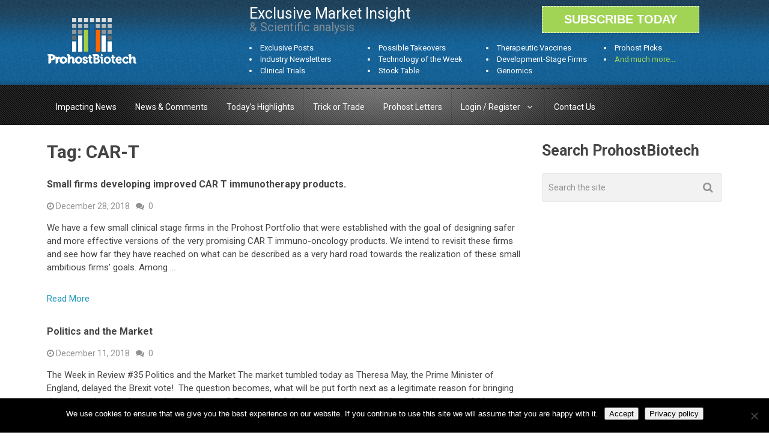

--- FILE ---
content_type: text/html; charset=UTF-8
request_url: https://www.prohostbiotech.com/tag/car-t/
body_size: 20668
content:
<!DOCTYPE html>
<html class="no-js" lang="en-US">
<head itemscope itemtype="https://schema.org/WebSite">
	<meta charset="UTF-8">
	<!-- Always force latest IE rendering engine (even in intranet) & Chrome Frame -->
	<!--[if IE ]>
	<meta http-equiv="X-UA-Compatible" content="IE=edge,chrome=1">
	<![endif]-->
	<link rel="profile" href="https://gmpg.org/xfn/11" />
	
                    <link rel="icon" href="https://www.prohostbiotech.com/wp-content/uploads/2020/05/desktop_fav.jpg" type="image/x-icon" />
        
                    <!-- IE10 Tile.-->
            <meta name="msapplication-TileColor" content="#FFFFFF">
            <meta name="msapplication-TileImage" content="https://www.prohostbiotech.com/wp-content/uploads/2020/05/fav_icon-1.jpg">
        
                    <!--iOS/android/handheld specific -->
            <link rel="apple-touch-icon-precomposed" href="https://www.prohostbiotech.com/wp-content/uploads/2020/05/fav_icon.jpg" />
        
                    <meta name="viewport" content="width=device-width, initial-scale=1">
            <meta name="apple-mobile-web-app-capable" content="yes">
            <meta name="apple-mobile-web-app-status-bar-style" content="black">
        
        
        <meta itemprop="name" content="Prohost Biotech &#8211; Exclusive Biotech Research" />
        <meta itemprop="url" content="https://www.prohostbiotech.com" />

        	<link rel="pingback" href="https://www.prohostbiotech.com/xmlrpc.php" />
	<meta name='robots' content='index, follow, max-image-preview:large, max-snippet:-1, max-video-preview:-1' />
	<style>img:is([sizes="auto" i], [sizes^="auto," i]) { contain-intrinsic-size: 3000px 1500px }</style>
	<script type="text/javascript">document.documentElement.className = document.documentElement.className.replace( /\bno-js\b/,'js' );</script>
	<!-- This site is optimized with the Yoast SEO plugin v26.2 - https://yoast.com/wordpress/plugins/seo/ -->
	<title>CAR-T Archives - Prohost Biotech - Exclusive Biotech Research</title>
	<link rel="canonical" href="https://www.prohostbiotech.com/tag/car-t/" />
	<link rel="next" href="https://www.prohostbiotech.com/tag/car-t/page/2/" />
	<meta property="og:locale" content="en_US" />
	<meta property="og:type" content="article" />
	<meta property="og:title" content="CAR-T Archives - Prohost Biotech - Exclusive Biotech Research" />
	<meta property="og:url" content="https://www.prohostbiotech.com/tag/car-t/" />
	<meta property="og:site_name" content="Prohost Biotech - Exclusive Biotech Research" />
	<meta name="twitter:card" content="summary_large_image" />
	<script type="application/ld+json" class="yoast-schema-graph">{"@context":"https://schema.org","@graph":[{"@type":"CollectionPage","@id":"https://www.prohostbiotech.com/tag/car-t/","url":"https://www.prohostbiotech.com/tag/car-t/","name":"CAR-T Archives - Prohost Biotech - Exclusive Biotech Research","isPartOf":{"@id":"https://www.prohostbiotech.com/#website"},"breadcrumb":{"@id":"https://www.prohostbiotech.com/tag/car-t/#breadcrumb"},"inLanguage":"en-US"},{"@type":"BreadcrumbList","@id":"https://www.prohostbiotech.com/tag/car-t/#breadcrumb","itemListElement":[{"@type":"ListItem","position":1,"name":"Home","item":"https://www.prohostbiotech.com/"},{"@type":"ListItem","position":2,"name":"CAR-T"}]},{"@type":"WebSite","@id":"https://www.prohostbiotech.com/#website","url":"https://www.prohostbiotech.com/","name":"Prohost Biotech - Exclusive Biotech Research","description":"A Comprehensive Resource for Biotech News","publisher":{"@id":"https://www.prohostbiotech.com/#organization"},"potentialAction":[{"@type":"SearchAction","target":{"@type":"EntryPoint","urlTemplate":"https://www.prohostbiotech.com/?s={search_term_string}"},"query-input":{"@type":"PropertyValueSpecification","valueRequired":true,"valueName":"search_term_string"}}],"inLanguage":"en-US"},{"@type":"Organization","@id":"https://www.prohostbiotech.com/#organization","name":"Prohost Biotech","url":"https://www.prohostbiotech.com/","logo":{"@type":"ImageObject","inLanguage":"en-US","@id":"https://www.prohostbiotech.com/#/schema/logo/image/","url":"https://www.prohostbiotech.com/wp-content/uploads/2017/12/Logo-prohost-e1559153700115.png","contentUrl":"https://www.prohostbiotech.com/wp-content/uploads/2017/12/Logo-prohost-e1559153700115.png","width":20,"height":11,"caption":"Prohost Biotech"},"image":{"@id":"https://www.prohostbiotech.com/#/schema/logo/image/"}}]}</script>
	<!-- / Yoast SEO plugin. -->


<link rel="alternate" type="application/rss+xml" title="Prohost Biotech - Exclusive Biotech Research &raquo; Feed" href="https://www.prohostbiotech.com/feed/" />
<link rel="alternate" type="application/rss+xml" title="Prohost Biotech - Exclusive Biotech Research &raquo; Comments Feed" href="https://www.prohostbiotech.com/comments/feed/" />
<link rel="alternate" type="application/rss+xml" title="Prohost Biotech - Exclusive Biotech Research &raquo; CAR-T Tag Feed" href="https://www.prohostbiotech.com/tag/car-t/feed/" />
<script type="text/javascript">
/* <![CDATA[ */
window._wpemojiSettings = {"baseUrl":"https:\/\/s.w.org\/images\/core\/emoji\/16.0.1\/72x72\/","ext":".png","svgUrl":"https:\/\/s.w.org\/images\/core\/emoji\/16.0.1\/svg\/","svgExt":".svg","source":{"concatemoji":"https:\/\/www.prohostbiotech.com\/wp-includes\/js\/wp-emoji-release.min.js"}};
/*! This file is auto-generated */
!function(s,n){var o,i,e;function c(e){try{var t={supportTests:e,timestamp:(new Date).valueOf()};sessionStorage.setItem(o,JSON.stringify(t))}catch(e){}}function p(e,t,n){e.clearRect(0,0,e.canvas.width,e.canvas.height),e.fillText(t,0,0);var t=new Uint32Array(e.getImageData(0,0,e.canvas.width,e.canvas.height).data),a=(e.clearRect(0,0,e.canvas.width,e.canvas.height),e.fillText(n,0,0),new Uint32Array(e.getImageData(0,0,e.canvas.width,e.canvas.height).data));return t.every(function(e,t){return e===a[t]})}function u(e,t){e.clearRect(0,0,e.canvas.width,e.canvas.height),e.fillText(t,0,0);for(var n=e.getImageData(16,16,1,1),a=0;a<n.data.length;a++)if(0!==n.data[a])return!1;return!0}function f(e,t,n,a){switch(t){case"flag":return n(e,"\ud83c\udff3\ufe0f\u200d\u26a7\ufe0f","\ud83c\udff3\ufe0f\u200b\u26a7\ufe0f")?!1:!n(e,"\ud83c\udde8\ud83c\uddf6","\ud83c\udde8\u200b\ud83c\uddf6")&&!n(e,"\ud83c\udff4\udb40\udc67\udb40\udc62\udb40\udc65\udb40\udc6e\udb40\udc67\udb40\udc7f","\ud83c\udff4\u200b\udb40\udc67\u200b\udb40\udc62\u200b\udb40\udc65\u200b\udb40\udc6e\u200b\udb40\udc67\u200b\udb40\udc7f");case"emoji":return!a(e,"\ud83e\udedf")}return!1}function g(e,t,n,a){var r="undefined"!=typeof WorkerGlobalScope&&self instanceof WorkerGlobalScope?new OffscreenCanvas(300,150):s.createElement("canvas"),o=r.getContext("2d",{willReadFrequently:!0}),i=(o.textBaseline="top",o.font="600 32px Arial",{});return e.forEach(function(e){i[e]=t(o,e,n,a)}),i}function t(e){var t=s.createElement("script");t.src=e,t.defer=!0,s.head.appendChild(t)}"undefined"!=typeof Promise&&(o="wpEmojiSettingsSupports",i=["flag","emoji"],n.supports={everything:!0,everythingExceptFlag:!0},e=new Promise(function(e){s.addEventListener("DOMContentLoaded",e,{once:!0})}),new Promise(function(t){var n=function(){try{var e=JSON.parse(sessionStorage.getItem(o));if("object"==typeof e&&"number"==typeof e.timestamp&&(new Date).valueOf()<e.timestamp+604800&&"object"==typeof e.supportTests)return e.supportTests}catch(e){}return null}();if(!n){if("undefined"!=typeof Worker&&"undefined"!=typeof OffscreenCanvas&&"undefined"!=typeof URL&&URL.createObjectURL&&"undefined"!=typeof Blob)try{var e="postMessage("+g.toString()+"("+[JSON.stringify(i),f.toString(),p.toString(),u.toString()].join(",")+"));",a=new Blob([e],{type:"text/javascript"}),r=new Worker(URL.createObjectURL(a),{name:"wpTestEmojiSupports"});return void(r.onmessage=function(e){c(n=e.data),r.terminate(),t(n)})}catch(e){}c(n=g(i,f,p,u))}t(n)}).then(function(e){for(var t in e)n.supports[t]=e[t],n.supports.everything=n.supports.everything&&n.supports[t],"flag"!==t&&(n.supports.everythingExceptFlag=n.supports.everythingExceptFlag&&n.supports[t]);n.supports.everythingExceptFlag=n.supports.everythingExceptFlag&&!n.supports.flag,n.DOMReady=!1,n.readyCallback=function(){n.DOMReady=!0}}).then(function(){return e}).then(function(){var e;n.supports.everything||(n.readyCallback(),(e=n.source||{}).concatemoji?t(e.concatemoji):e.wpemoji&&e.twemoji&&(t(e.twemoji),t(e.wpemoji)))}))}((window,document),window._wpemojiSettings);
/* ]]> */
</script>
<style id='wp-emoji-styles-inline-css' type='text/css'>

	img.wp-smiley, img.emoji {
		display: inline !important;
		border: none !important;
		box-shadow: none !important;
		height: 1em !important;
		width: 1em !important;
		margin: 0 0.07em !important;
		vertical-align: -0.1em !important;
		background: none !important;
		padding: 0 !important;
	}
</style>
<link rel='stylesheet' id='wp-block-library-css' href='https://www.prohostbiotech.com/wp-includes/css/dist/block-library/style.min.css' type='text/css' media='all' />
<style id='classic-theme-styles-inline-css' type='text/css'>
/*! This file is auto-generated */
.wp-block-button__link{color:#fff;background-color:#32373c;border-radius:9999px;box-shadow:none;text-decoration:none;padding:calc(.667em + 2px) calc(1.333em + 2px);font-size:1.125em}.wp-block-file__button{background:#32373c;color:#fff;text-decoration:none}
</style>
<link rel='stylesheet' id='goal-block-css' href='https://www.prohostbiotech.com/wp-content/plugins/before-and-after/blocks/goal/style.css' type='text/css' media='all' />
<link rel='stylesheet' id='complete-goal-block-css' href='https://www.prohostbiotech.com/wp-content/plugins/before-and-after/blocks/complete-goal/style.css' type='text/css' media='all' />
<style id='restrict-content-pro-content-upgrade-redirect-style-inline-css' type='text/css'>
.wp-block-restrict-content-pro-content-upgrade-redirect .wp-block-button__width-25{width:calc(25% - .5rem)}.wp-block-restrict-content-pro-content-upgrade-redirect .wp-block-button__width-25 .wp-block-button__link{width:100%}.wp-block-restrict-content-pro-content-upgrade-redirect .wp-block-button__width-50{width:calc(50% - .5rem)}.wp-block-restrict-content-pro-content-upgrade-redirect .wp-block-button__width-50 .wp-block-button__link{width:100%}.wp-block-restrict-content-pro-content-upgrade-redirect .wp-block-button__width-75{width:calc(75% - .5rem)}.wp-block-restrict-content-pro-content-upgrade-redirect .wp-block-button__width-75 .wp-block-button__link{width:100%}.wp-block-restrict-content-pro-content-upgrade-redirect .wp-block-button__width-100{margin-right:0;width:100%}.wp-block-restrict-content-pro-content-upgrade-redirect .wp-block-button__width-100 .wp-block-button__link{width:100%}

</style>
<style id='global-styles-inline-css' type='text/css'>
:root{--wp--preset--aspect-ratio--square: 1;--wp--preset--aspect-ratio--4-3: 4/3;--wp--preset--aspect-ratio--3-4: 3/4;--wp--preset--aspect-ratio--3-2: 3/2;--wp--preset--aspect-ratio--2-3: 2/3;--wp--preset--aspect-ratio--16-9: 16/9;--wp--preset--aspect-ratio--9-16: 9/16;--wp--preset--color--black: #000000;--wp--preset--color--cyan-bluish-gray: #abb8c3;--wp--preset--color--white: #ffffff;--wp--preset--color--pale-pink: #f78da7;--wp--preset--color--vivid-red: #cf2e2e;--wp--preset--color--luminous-vivid-orange: #ff6900;--wp--preset--color--luminous-vivid-amber: #fcb900;--wp--preset--color--light-green-cyan: #7bdcb5;--wp--preset--color--vivid-green-cyan: #00d084;--wp--preset--color--pale-cyan-blue: #8ed1fc;--wp--preset--color--vivid-cyan-blue: #0693e3;--wp--preset--color--vivid-purple: #9b51e0;--wp--preset--gradient--vivid-cyan-blue-to-vivid-purple: linear-gradient(135deg,rgba(6,147,227,1) 0%,rgb(155,81,224) 100%);--wp--preset--gradient--light-green-cyan-to-vivid-green-cyan: linear-gradient(135deg,rgb(122,220,180) 0%,rgb(0,208,130) 100%);--wp--preset--gradient--luminous-vivid-amber-to-luminous-vivid-orange: linear-gradient(135deg,rgba(252,185,0,1) 0%,rgba(255,105,0,1) 100%);--wp--preset--gradient--luminous-vivid-orange-to-vivid-red: linear-gradient(135deg,rgba(255,105,0,1) 0%,rgb(207,46,46) 100%);--wp--preset--gradient--very-light-gray-to-cyan-bluish-gray: linear-gradient(135deg,rgb(238,238,238) 0%,rgb(169,184,195) 100%);--wp--preset--gradient--cool-to-warm-spectrum: linear-gradient(135deg,rgb(74,234,220) 0%,rgb(151,120,209) 20%,rgb(207,42,186) 40%,rgb(238,44,130) 60%,rgb(251,105,98) 80%,rgb(254,248,76) 100%);--wp--preset--gradient--blush-light-purple: linear-gradient(135deg,rgb(255,206,236) 0%,rgb(152,150,240) 100%);--wp--preset--gradient--blush-bordeaux: linear-gradient(135deg,rgb(254,205,165) 0%,rgb(254,45,45) 50%,rgb(107,0,62) 100%);--wp--preset--gradient--luminous-dusk: linear-gradient(135deg,rgb(255,203,112) 0%,rgb(199,81,192) 50%,rgb(65,88,208) 100%);--wp--preset--gradient--pale-ocean: linear-gradient(135deg,rgb(255,245,203) 0%,rgb(182,227,212) 50%,rgb(51,167,181) 100%);--wp--preset--gradient--electric-grass: linear-gradient(135deg,rgb(202,248,128) 0%,rgb(113,206,126) 100%);--wp--preset--gradient--midnight: linear-gradient(135deg,rgb(2,3,129) 0%,rgb(40,116,252) 100%);--wp--preset--font-size--small: 13px;--wp--preset--font-size--medium: 20px;--wp--preset--font-size--large: 36px;--wp--preset--font-size--x-large: 42px;--wp--preset--spacing--20: 0.44rem;--wp--preset--spacing--30: 0.67rem;--wp--preset--spacing--40: 1rem;--wp--preset--spacing--50: 1.5rem;--wp--preset--spacing--60: 2.25rem;--wp--preset--spacing--70: 3.38rem;--wp--preset--spacing--80: 5.06rem;--wp--preset--shadow--natural: 6px 6px 9px rgba(0, 0, 0, 0.2);--wp--preset--shadow--deep: 12px 12px 50px rgba(0, 0, 0, 0.4);--wp--preset--shadow--sharp: 6px 6px 0px rgba(0, 0, 0, 0.2);--wp--preset--shadow--outlined: 6px 6px 0px -3px rgba(255, 255, 255, 1), 6px 6px rgba(0, 0, 0, 1);--wp--preset--shadow--crisp: 6px 6px 0px rgba(0, 0, 0, 1);}:where(.is-layout-flex){gap: 0.5em;}:where(.is-layout-grid){gap: 0.5em;}body .is-layout-flex{display: flex;}.is-layout-flex{flex-wrap: wrap;align-items: center;}.is-layout-flex > :is(*, div){margin: 0;}body .is-layout-grid{display: grid;}.is-layout-grid > :is(*, div){margin: 0;}:where(.wp-block-columns.is-layout-flex){gap: 2em;}:where(.wp-block-columns.is-layout-grid){gap: 2em;}:where(.wp-block-post-template.is-layout-flex){gap: 1.25em;}:where(.wp-block-post-template.is-layout-grid){gap: 1.25em;}.has-black-color{color: var(--wp--preset--color--black) !important;}.has-cyan-bluish-gray-color{color: var(--wp--preset--color--cyan-bluish-gray) !important;}.has-white-color{color: var(--wp--preset--color--white) !important;}.has-pale-pink-color{color: var(--wp--preset--color--pale-pink) !important;}.has-vivid-red-color{color: var(--wp--preset--color--vivid-red) !important;}.has-luminous-vivid-orange-color{color: var(--wp--preset--color--luminous-vivid-orange) !important;}.has-luminous-vivid-amber-color{color: var(--wp--preset--color--luminous-vivid-amber) !important;}.has-light-green-cyan-color{color: var(--wp--preset--color--light-green-cyan) !important;}.has-vivid-green-cyan-color{color: var(--wp--preset--color--vivid-green-cyan) !important;}.has-pale-cyan-blue-color{color: var(--wp--preset--color--pale-cyan-blue) !important;}.has-vivid-cyan-blue-color{color: var(--wp--preset--color--vivid-cyan-blue) !important;}.has-vivid-purple-color{color: var(--wp--preset--color--vivid-purple) !important;}.has-black-background-color{background-color: var(--wp--preset--color--black) !important;}.has-cyan-bluish-gray-background-color{background-color: var(--wp--preset--color--cyan-bluish-gray) !important;}.has-white-background-color{background-color: var(--wp--preset--color--white) !important;}.has-pale-pink-background-color{background-color: var(--wp--preset--color--pale-pink) !important;}.has-vivid-red-background-color{background-color: var(--wp--preset--color--vivid-red) !important;}.has-luminous-vivid-orange-background-color{background-color: var(--wp--preset--color--luminous-vivid-orange) !important;}.has-luminous-vivid-amber-background-color{background-color: var(--wp--preset--color--luminous-vivid-amber) !important;}.has-light-green-cyan-background-color{background-color: var(--wp--preset--color--light-green-cyan) !important;}.has-vivid-green-cyan-background-color{background-color: var(--wp--preset--color--vivid-green-cyan) !important;}.has-pale-cyan-blue-background-color{background-color: var(--wp--preset--color--pale-cyan-blue) !important;}.has-vivid-cyan-blue-background-color{background-color: var(--wp--preset--color--vivid-cyan-blue) !important;}.has-vivid-purple-background-color{background-color: var(--wp--preset--color--vivid-purple) !important;}.has-black-border-color{border-color: var(--wp--preset--color--black) !important;}.has-cyan-bluish-gray-border-color{border-color: var(--wp--preset--color--cyan-bluish-gray) !important;}.has-white-border-color{border-color: var(--wp--preset--color--white) !important;}.has-pale-pink-border-color{border-color: var(--wp--preset--color--pale-pink) !important;}.has-vivid-red-border-color{border-color: var(--wp--preset--color--vivid-red) !important;}.has-luminous-vivid-orange-border-color{border-color: var(--wp--preset--color--luminous-vivid-orange) !important;}.has-luminous-vivid-amber-border-color{border-color: var(--wp--preset--color--luminous-vivid-amber) !important;}.has-light-green-cyan-border-color{border-color: var(--wp--preset--color--light-green-cyan) !important;}.has-vivid-green-cyan-border-color{border-color: var(--wp--preset--color--vivid-green-cyan) !important;}.has-pale-cyan-blue-border-color{border-color: var(--wp--preset--color--pale-cyan-blue) !important;}.has-vivid-cyan-blue-border-color{border-color: var(--wp--preset--color--vivid-cyan-blue) !important;}.has-vivid-purple-border-color{border-color: var(--wp--preset--color--vivid-purple) !important;}.has-vivid-cyan-blue-to-vivid-purple-gradient-background{background: var(--wp--preset--gradient--vivid-cyan-blue-to-vivid-purple) !important;}.has-light-green-cyan-to-vivid-green-cyan-gradient-background{background: var(--wp--preset--gradient--light-green-cyan-to-vivid-green-cyan) !important;}.has-luminous-vivid-amber-to-luminous-vivid-orange-gradient-background{background: var(--wp--preset--gradient--luminous-vivid-amber-to-luminous-vivid-orange) !important;}.has-luminous-vivid-orange-to-vivid-red-gradient-background{background: var(--wp--preset--gradient--luminous-vivid-orange-to-vivid-red) !important;}.has-very-light-gray-to-cyan-bluish-gray-gradient-background{background: var(--wp--preset--gradient--very-light-gray-to-cyan-bluish-gray) !important;}.has-cool-to-warm-spectrum-gradient-background{background: var(--wp--preset--gradient--cool-to-warm-spectrum) !important;}.has-blush-light-purple-gradient-background{background: var(--wp--preset--gradient--blush-light-purple) !important;}.has-blush-bordeaux-gradient-background{background: var(--wp--preset--gradient--blush-bordeaux) !important;}.has-luminous-dusk-gradient-background{background: var(--wp--preset--gradient--luminous-dusk) !important;}.has-pale-ocean-gradient-background{background: var(--wp--preset--gradient--pale-ocean) !important;}.has-electric-grass-gradient-background{background: var(--wp--preset--gradient--electric-grass) !important;}.has-midnight-gradient-background{background: var(--wp--preset--gradient--midnight) !important;}.has-small-font-size{font-size: var(--wp--preset--font-size--small) !important;}.has-medium-font-size{font-size: var(--wp--preset--font-size--medium) !important;}.has-large-font-size{font-size: var(--wp--preset--font-size--large) !important;}.has-x-large-font-size{font-size: var(--wp--preset--font-size--x-large) !important;}
:where(.wp-block-post-template.is-layout-flex){gap: 1.25em;}:where(.wp-block-post-template.is-layout-grid){gap: 1.25em;}
:where(.wp-block-columns.is-layout-flex){gap: 2em;}:where(.wp-block-columns.is-layout-grid){gap: 2em;}
:root :where(.wp-block-pullquote){font-size: 1.5em;line-height: 1.6;}
</style>
<link rel='stylesheet' id='GP_Custom_Forms-css' href='https://www.prohostbiotech.com/wp-content/plugins/before-and-after/include/lib/GP_Custom_Forms/assets/css/gp_custom_forms.css' type='text/css' media='all' />
<link rel='stylesheet' id='GP_Custom_Forms_RateIt-css' href='https://www.prohostbiotech.com/wp-content/plugins/before-and-after/include/lib/GP_Custom_Forms/assets/rateit/rateit.css' type='text/css' media='all' />
<link rel='stylesheet' id='cookie-notice-front-css' href='https://www.prohostbiotech.com/wp-content/plugins/cookie-notice/css/front.min.css' type='text/css' media='all' />
<style id='woocommerce-inline-inline-css' type='text/css'>
.woocommerce form .form-row .required { visibility: visible; }
</style>
<link rel='stylesheet' id='brands-styles-css' href='https://www.prohostbiotech.com/wp-content/plugins/woocommerce/assets/css/brands.css' type='text/css' media='all' />
<link rel='stylesheet' id='newsletter-css' href='https://www.prohostbiotech.com/wp-content/plugins/newsletter/style.css' type='text/css' media='all' />
<link rel='stylesheet' id='wp_review-style-css' href='https://www.prohostbiotech.com/wp-content/plugins/wp-review/public/css/wp-review.css' type='text/css' media='all' />
<link rel='stylesheet' id='best-stylesheet-css' href='https://www.prohostbiotech.com/wp-content/themes/mts_best/style.css' type='text/css' media='all' />
<link rel='stylesheet' id='woocommerce-css' href='https://www.prohostbiotech.com/wp-content/themes/mts_best/css/woocommerce2.css' type='text/css' media='all' />
<style id='woocommerce-inline-css' type='text/css'>

        body {background-color:#ffffff;background-image:url(https://www.prohostbiotech.com/wp-content/themes/mts_best/images/nobg.png);}
        .main-header {background-color:#65aa4a;background-image:url(https://www.prohostbiotech.com/wp-content/themes/mts_best/images/nobg.png);}
        footer-carousel-wrap {background-color:#3498db; }
        footer {background-color:#eeeeee;background-image:url(https://www.prohostbiotech.com/wp-content/themes/mts_best/images/nobg.png);}
        footer > .copyrights {background-color:#FFFFFF;}
        .pace .pace-progress, .mobile-menu-wrapper, .owl-carousel .owl-nav > div, #top-navigation li:hover a, #header nav#top-navigation ul ul li, a#pull, .secondary-navigation, #move-to-top,.mts-subscribe input[type='submit'],input[type='submit'],#commentform input#submit,.contactform #submit,.pagination a,.fs-pagination a,.header-search .ajax-search-results-container,#load-posts a,#fs2_load_more_button,#wp-calendar td a,#wp-calendar caption,#wp-calendar #prev a:before,#wp-calendar #next a:before, .tagcloud a, #tags-tab-content a, #wp-calendar thead th.today, .slide-title, .slidertitle, #header nav#navigation ul ul li, .thecategory a, #wp-calendar td a:hover, #wp-calendar #today, .widget .wpt-pagination a, .widget .wpt_widget_content #tags-tab-content ul li a, .widget .wp_review_tab_widget_content .wp-review-tab-pagination a, .ajax-search-meta .results-link, .post-day .review-total-only, .woocommerce a.button, .woocommerce-page a.button, .woocommerce button.button, .woocommerce-page button.button, .woocommerce input.button, .woocommerce-page input.button, .woocommerce #respond input#submit, .woocommerce-page #respond input#submit, .woocommerce #content input.button, .woocommerce-page #content input.button, .woocommerce nav.woocommerce-pagination ul li a, .woocommerce-page nav.woocommerce-pagination ul li a, .woocommerce #content nav.woocommerce-pagination ul li a, .woocommerce-page #content nav.woocommerce-pagination ul li a, .woocommerce .bypostauthor:after, #searchsubmit, .woocommerce nav.woocommerce-pagination ul li a:hover, .woocommerce-page nav.woocommerce-pagination ul li a:hover, .woocommerce #content nav.woocommerce-pagination ul li a:hover, .woocommerce-page #content nav.woocommerce-pagination ul li a:hover, .woocommerce nav.woocommerce-pagination ul li a:focus, .woocommerce-page nav.woocommerce-pagination ul li a:focus, .woocommerce #content nav.woocommerce-pagination ul li a:focus, .woocommerce-page #content nav.woocommerce-pagination ul li a:focus, .woocommerce a.button, .woocommerce-page a.button, .woocommerce button.button, .woocommerce-page button.button, .woocommerce input.button, .woocommerce-page input.button, .woocommerce #respond input#submit, .woocommerce-page #respond input#submit, .woocommerce #content input.button, .woocommerce-page #content input.button, .widget_product_search input[type='submit'] {background: #1c97bc; color: #fff; }
        .header-search #s,nav a.toggle-mobile-menu, .tab_widget ul.wps_tabs li, .wpt_widget_content .tab_title.selected a, .widget_wp_review_tab .tab_title.selected a {background: #1c97bc !important;}
        #wp-calendar thead th.today { border-color: #1c97bc; }
        a, a:hover,.title a:hover,.post-data .post-title a:hover,.post-title a:hover,.post-info a:hover,.entry-content a,.textwidget a,.reply a,.comm,.fn a,.comment-reply-link, .entry-content .singleleft a:hover, #footer-post-carousel .owl-nav div {color:#1c97bc;}
        .post-box .review-total-only .review-result-wrapper .review-result i {color:#1c97bc!important;}
        footer > .footer-carousel-wrap { background: #3498db; }
        
        .shareit { top: 373px; left: auto; z-index: 0; margin: 0 0 0 -110px; width: 100px; position: fixed; padding: 0; border:none; border-right: 0;}
        .share-item {margin: 2px;}
        
        .bypostauthor .fn:after { content: "Author"; position: absolute; left: 0px; top: 0px; padding: 0px 10px; background: #444; color: #FFF; border-radius: 3px; }
        
        
        
            
</style>
<link rel='stylesheet' id='fontawesome-css' href='https://www.prohostbiotech.com/wp-content/themes/mts_best/css/font-awesome.min.css' type='text/css' media='all' />
<link rel='stylesheet' id='responsive-css' href='https://www.prohostbiotech.com/wp-content/themes/mts_best/css/responsive.css' type='text/css' media='all' />
<script type="text/javascript" src="https://www.prohostbiotech.com/wp-includes/js/jquery/jquery.min.js" id="jquery-core-js"></script>
<script type="text/javascript" src="https://www.prohostbiotech.com/wp-includes/js/jquery/jquery-migrate.min.js" id="jquery-migrate-js"></script>
<script type="text/javascript" id="cookie-notice-front-js-before">
/* <![CDATA[ */
var cnArgs = {"ajaxUrl":"https:\/\/www.prohostbiotech.com\/wp-admin\/admin-ajax.php","nonce":"18c30aafbf","hideEffect":"fade","position":"bottom","onScroll":false,"onScrollOffset":100,"onClick":false,"cookieName":"cookie_notice_accepted","cookieTime":2592000,"cookieTimeRejected":2592000,"globalCookie":false,"redirection":false,"cache":false,"revokeCookies":false,"revokeCookiesOpt":"automatic"};
/* ]]> */
</script>
<script type="text/javascript" src="https://www.prohostbiotech.com/wp-content/plugins/cookie-notice/js/front.min.js" id="cookie-notice-front-js"></script>
<script type="text/javascript" id="customscript-js-extra">
/* <![CDATA[ */
var mts_customscript = {"responsive":"1","nav_menu":"secondary"};
/* ]]> */
</script>
<script type="text/javascript" async="async" src="https://www.prohostbiotech.com/wp-content/themes/mts_best/js/customscript.js" id="customscript-js"></script>
<link rel="https://api.w.org/" href="https://www.prohostbiotech.com/wp-json/" /><link rel="alternate" title="JSON" type="application/json" href="https://www.prohostbiotech.com/wp-json/wp/v2/tags/269" /><link rel="EditURI" type="application/rsd+xml" title="RSD" href="https://www.prohostbiotech.com/xmlrpc.php?rsd" />
<meta name="generator" content="WordPress 6.8.3" />
<meta name="generator" content="WooCommerce 10.3.7" />

		<!-- GA Google Analytics @ https://m0n.co/ga -->
		<script async src="https://www.googletagmanager.com/gtag/js?id=UA-107857578-1"></script>
		<script>
			window.dataLayer = window.dataLayer || [];
			function gtag(){dataLayer.push(arguments);}
			gtag('js', new Date());
			gtag('config', 'UA-107857578-1');
		</script>

	<link href="//fonts.googleapis.com/css?family=Roboto:700|Roboto:normal&amp;subset=latin" rel="stylesheet" type="text/css">
<style type="text/css">
#logo a { font-family: 'Roboto'; font-weight: 700; font-size: 36px; color: #3498db;text-transform: uppercase; }
#navigation .menu li, #navigation .menu li a { font-family: 'Roboto'; font-weight: normal; font-size: 15px; color: #FFFFFF; }
body { font-family: 'Roboto'; font-weight: normal; font-size: 15px; color: #444444; }
.post-data .post-title a, #comments-tab-content a { font-family: 'Roboto'; font-weight: 700; font-size: 16px; color: #444444;text-transform: uppercase; }
.hentry .entry-title { font-family: 'Roboto'; font-weight: 700; font-size: 25px; color: #444444;text-transform: uppercase; }
#sidebars .widget { font-family: 'Roboto'; font-weight: normal; font-size: 15px; color: #444444; }
.footer-widgets, #site-footer { font-family: 'Roboto'; font-weight: normal; font-size: 15px; color: #444444; }
h1 { font-family: 'Roboto'; font-weight: 700; font-size: 30px; color: #444444;text-transform: uppercase; }
h2 { font-family: 'Roboto'; font-weight: 700; font-size: 25px; color: #444444;text-transform: uppercase; }
h3 { font-family: 'Roboto'; font-weight: 700; font-size: 20px; color: #444444;text-transform: uppercase; }
h4 { font-family: 'Roboto'; font-weight: 700; font-size: 18px; color: #444444;text-transform: uppercase; }
h5 { font-family: 'Roboto'; font-weight: 700; font-size: 15px; color: #444444;text-transform: uppercase; }
h6 { font-family: 'Roboto'; font-weight: 700; font-size: 13px; color: #444444;text-transform: uppercase; }
</style>
	<noscript><style>.woocommerce-product-gallery{ opacity: 1 !important; }</style></noscript>
	</head>
<body data-rsssl=1 id ="blog" class="archive tag tag-car-t tag-269 wp-theme-mts_best main theme-mts_best cookies-not-set woocommerce-no-js" itemscope itemtype="https://schema.org/WebPage">
	<div class="main-container-wrap">
		<header id="site-header" role="banner" class="main-header" itemscope itemtype="https://schema.org/WPHeader">
			<div id="header">
				<div class="container">
					<div class="header-inner">
						<div class="logo-wrap">
																								<h2 id="logo" class="image-logo" itemprop="headline">
										<a href="https://www.prohostbiotech.com"><img src="https://www.prohostbiotech.com/wp-content/uploads/2017/12/Logo-prohost-1.png" alt="Prohost Biotech &#8211; Exclusive Biotech Research"></a>
									</h2><!-- END #logo -->
																					</div>

                      <div class="prohost-right-area">

                      <div class="prohost-right-area-head">

                       <h1>Exclusive Market Insight</h1>
                       <h2>& Scientific analysis</h2>
                       </div>



                      <div class="prohost-right-button">
                    <a href="https://www.prohostbiotech.com/register/">  <button class="button1">Subscribe today</button> </a>
                       </div>






    <div class="prohost-links-main">

<div class="prohost-links">
<ul>
<li> Exclusive Posts </li>
<li> Industry Newsletters </li>
<li> Clinical Trials </li>
</ul>
</div>



<div class="prohost-links">
<ul>
<li>Possible Takeovers </li>
<li> Technology of the Week </li>
<li> Stock Table </li>
</ul>
</div>




<div class="prohost-links">
<ul>
<li> Therapeutic Vaccines </li>
<li> Development-Stage Firms </li>
<li> Genomics </li>
</ul>
</div>





<div class="prohost-links">
<ul>

<li> Prohost Picks </li>
<li> <span>And much more...</span> </li>
</ul>
</div>

</div>













                      </div>


					</div>
				</div><!--.container-->

															<div class="secondary-navigation" role="navigation" itemscope itemtype="https://schema.org/SiteNavigationElement">
											<div class="container clearfix">
							<a href="#" id="pull" class="toggle-mobile-menu">Menu</a>
															<nav id="navigation" class="clearfix">
																			<ul id="menu-main-menu" class="menu clearfix"><li id="menu-item-10175" class="menu-item menu-item-type-taxonomy menu-item-object-category menu-item-10175"><a href="https://www.prohostbiotech.com/impacting-news/">Impacting News</a></li>
<li id="menu-item-4990" class="menu-item menu-item-type-taxonomy menu-item-object-category menu-item-4990"><a href="https://www.prohostbiotech.com/news-and-comments/">News &amp; Comments</a></li>
<li id="menu-item-4989" class="menu-item menu-item-type-taxonomy menu-item-object-category menu-item-4989"><a href="https://www.prohostbiotech.com/todays-highlights/">Today’s Highlights</a></li>
<li id="menu-item-10928" class="menu-item menu-item-type-taxonomy menu-item-object-category menu-item-10928"><a href="https://www.prohostbiotech.com/trick-or-trade/">Trick or Trade</a></li>
<li id="menu-item-5246" class="menu-item menu-item-type-custom menu-item-object-custom menu-item-5246"><a href="https://www.prohostbiotech.com/category/prohost-letters/">Prohost Letters</a></li>
<li id="menu-item-8183" class="menu-item menu-item-type-custom menu-item-object-custom menu-item-has-children menu-item-8183"><a href="https://www.prohostbiotech.com/register/your-membership/">Login / Register</a>
<ul class="sub-menu">
	<li id="menu-item-8184" class="menu-item menu-item-type-custom menu-item-object-custom menu-item-8184"><a href="https://www.prohostbiotech.com/wp-login.php">Login</a></li>
	<li id="menu-item-8185" class="menu-item menu-item-type-custom menu-item-object-custom menu-item-8185"><a href="https://www.prohostbiotech.com/register/">Register</a></li>
</ul>
</li>
<li id="menu-item-16027" class="menu-item menu-item-type-post_type menu-item-object-page menu-item-16027"><a href="https://www.prohostbiotech.com/contact-us/">Contact Us</a></li>
</ul>																	</nav>
								<nav id="navigation" class="mobile-only clearfix mobile-menu-wrapper">
									<ul id="menu-main-menu-1" class="menu clearfix"><li class="menu-item menu-item-type-taxonomy menu-item-object-category menu-item-10175"><a href="https://www.prohostbiotech.com/impacting-news/">Impacting News</a></li>
<li class="menu-item menu-item-type-taxonomy menu-item-object-category menu-item-4990"><a href="https://www.prohostbiotech.com/news-and-comments/">News &amp; Comments</a></li>
<li class="menu-item menu-item-type-taxonomy menu-item-object-category menu-item-4989"><a href="https://www.prohostbiotech.com/todays-highlights/">Today’s Highlights</a></li>
<li class="menu-item menu-item-type-taxonomy menu-item-object-category menu-item-10928"><a href="https://www.prohostbiotech.com/trick-or-trade/">Trick or Trade</a></li>
<li class="menu-item menu-item-type-custom menu-item-object-custom menu-item-5246"><a href="https://www.prohostbiotech.com/category/prohost-letters/">Prohost Letters</a></li>
<li class="menu-item menu-item-type-custom menu-item-object-custom menu-item-has-children menu-item-8183"><a href="https://www.prohostbiotech.com/register/your-membership/">Login / Register</a>
<ul class="sub-menu">
	<li class="menu-item menu-item-type-custom menu-item-object-custom menu-item-8184"><a href="https://www.prohostbiotech.com/wp-login.php">Login</a></li>
	<li class="menu-item menu-item-type-custom menu-item-object-custom menu-item-8185"><a href="https://www.prohostbiotech.com/register/">Register</a></li>
</ul>
</li>
<li class="menu-item menu-item-type-post_type menu-item-object-page menu-item-16027"><a href="https://www.prohostbiotech.com/contact-us/">Contact Us</a></li>
</ul>								</nav>
													</div>
					</div>
				
			</div><!--#header-->
		</header>
		<div class="main-container">
<div id="page">
	<div class="article">
		<div id="content_box">
			<h1 class="postsby">
				<span>Tag: <span>CAR-T</span></span>
			</h1>
			<section id="latest-posts" class="clearfix">
			                        <article class="test latestPost post-box vertical  ">
                        <div class="post-img">
                <a href="https://www.prohostbiotech.com/small-firms-developing-improved-car-t-immunotherapy-products/" title="Small firms developing improved CAR T immunotherapy products." rel="nofollow">
                    <img src="https://www.prohostbiotech.com/wp-content/themes/mts_best/images/nothumb-best-featured.png" class="attachment-best-featured wp-post-image" alt="Small firms developing improved CAR T immunotherapy products.">                </a>
            </div>
            <div class="post-data">
                <div class="post-data-container">
                    <header>
                        <h2 class="title post-title"><a href="https://www.prohostbiotech.com/small-firms-developing-improved-car-t-immunotherapy-products/" title="Small firms developing improved CAR T immunotherapy products.">Small firms developing improved CAR T immunotherapy products.</a></h2>
                        			<div class="post-info">
                                <span class="thetime updated"><i class="fa fa-clock-o"></i> <span>December 28, 2018</span></span>
                            <span class="thecomment"><i class="fa fa-comments"></i> <a href="https://www.prohostbiotech.com/small-firms-developing-improved-car-t-immunotherapy-products/#respond" itemprop="interactionCount">0</a></span>
                            			</div>
		                    </header>
                                            <div class="post-excerpt">
                            We have a few small clinical stage firms in the Prohost Portfolio that were established with the goal of designing safer and more effective versions of the very promising CAR T immuno-oncology products. We intend to revisit these firms and see how far they have reached on what can be described as a very hard road towards the realization of these small ambitious firms’ goals. Among&nbsp;&hellip;                        </div>
                                <div class="readMore">
            <a href="https://www.prohostbiotech.com/small-firms-developing-improved-car-t-immunotherapy-products/" title="Small firms developing improved CAR T immunotherapy products.">
                Read More            </a>
        </div>
                                            </div>
            </div>
                    </article><!--.post-box-->
    			                        <article class="test latestPost post-box vertical  ">
                        <div class="post-img">
                <a href="https://www.prohostbiotech.com/politics-and-the-market/" title="Politics and the Market" rel="nofollow">
                    <img src="https://www.prohostbiotech.com/wp-content/themes/mts_best/images/nothumb-best-featured.png" class="attachment-best-featured wp-post-image" alt="Politics and the Market">                </a>
            </div>
            <div class="post-data">
                <div class="post-data-container">
                    <header>
                        <h2 class="title post-title"><a href="https://www.prohostbiotech.com/politics-and-the-market/" title="Politics and the Market">Politics and the Market</a></h2>
                        			<div class="post-info">
                                <span class="thetime updated"><i class="fa fa-clock-o"></i> <span>December 11, 2018</span></span>
                            <span class="thecomment"><i class="fa fa-comments"></i> <a href="https://www.prohostbiotech.com/politics-and-the-market/#respond" itemprop="interactionCount">0</a></span>
                            			</div>
		                    </header>
                                            <div class="post-excerpt">
                            The Week in Review #35 Politics and the Market The market tumbled today as Theresa May, the Prime Minister of England, delayed the Brexit vote!  The question becomes, what will be put forth next as a legitimate reason for bringing the market down and eroding investors’ gains? The weather? A war among gangs in a fourth-world country? Maybe the resignation of the chairman of a&nbsp;&hellip;                        </div>
                                <div class="readMore">
            <a href="https://www.prohostbiotech.com/politics-and-the-market/" title="Politics and the Market">
                Read More            </a>
        </div>
                                            </div>
            </div>
                    </article><!--.post-box-->
    			                        <article class="test latestPost post-box vertical  ">
                        <div class="post-img">
                <a href="https://www.prohostbiotech.com/celgene-has-important-car-t-presentations-at-ash/" title="Celgene has important CAR T presentations at ASH" rel="nofollow">
                    <img src="https://www.prohostbiotech.com/wp-content/themes/mts_best/images/nothumb-best-featured.png" class="attachment-best-featured wp-post-image" alt="Celgene has important CAR T presentations at ASH">                </a>
            </div>
            <div class="post-data">
                <div class="post-data-container">
                    <header>
                        <h2 class="title post-title"><a href="https://www.prohostbiotech.com/celgene-has-important-car-t-presentations-at-ash/" title="Celgene has important CAR T presentations at ASH">Celgene has important CAR T presentations at ASH</a></h2>
                        			<div class="post-info">
                                <span class="thetime updated"><i class="fa fa-clock-o"></i> <span>December 4, 2018</span></span>
                            <span class="thecomment"><i class="fa fa-comments"></i> <a href="https://www.prohostbiotech.com/celgene-has-important-car-t-presentations-at-ash/#respond" itemprop="interactionCount">0</a></span>
                            			</div>
		                    </header>
                                            <div class="post-excerpt">
                            At the 60th American Society of Hematology (ASH) Annual Meeting   CAR T is Still a Star With all the pessimistic views critics have sprayed around in the past few years about the cell therapy for cancer, the CAR T approach remained a star of prominent cancer gatherings. This phenomenon confirms the value of the FDA decision of approving the CAR T products, in spite of their&nbsp;&hellip;                        </div>
                                <div class="readMore">
            <a href="https://www.prohostbiotech.com/celgene-has-important-car-t-presentations-at-ash/" title="Celgene has important CAR T presentations at ASH">
                Read More            </a>
        </div>
                                            </div>
            </div>
                    </article><!--.post-box-->
    			                        <article class="test latestPost post-box vertical  ">
                        <div class="post-img">
                <a href="https://www.prohostbiotech.com/why-celyad-stock-lost-today-instead-of-gaining-on-good-news/" title="Why Celyad stock lost today instead of gaining on good news" rel="nofollow">
                    <img src="https://www.prohostbiotech.com/wp-content/themes/mts_best/images/nothumb-best-featured.png" class="attachment-best-featured wp-post-image" alt="Why Celyad stock lost today instead of gaining on good news">                </a>
            </div>
            <div class="post-data">
                <div class="post-data-container">
                    <header>
                        <h2 class="title post-title"><a href="https://www.prohostbiotech.com/why-celyad-stock-lost-today-instead-of-gaining-on-good-news/" title="Why Celyad stock lost today instead of gaining on good news">Why Celyad stock lost today instead of gaining on good news</a></h2>
                        			<div class="post-info">
                                <span class="thetime updated"><i class="fa fa-clock-o"></i> <span>November 30, 2018</span></span>
                            <span class="thecomment"><i class="fa fa-comments"></i> <a href="https://www.prohostbiotech.com/why-celyad-stock-lost-today-instead-of-gaining-on-good-news/#respond" itemprop="interactionCount">0</a></span>
                            			</div>
		                    </header>
                                            <div class="post-excerpt">
                            Celyad (CYAD) is still a clinical-stage biopharmaceutical company developing advanced or improved CAR-T cell-based therapies. Today, Celyad announced that the first patient has received an injection in Phase 1 of the alloSHRINK clinical trial, evaluating its non-gene edited allogeneic CAR-T therapy known as CYAD-101. In this trial, FOLFOX chemotherapy is used simultaneously with CYAD-101 on patients with unresectable metastatic colorectal cancer (mCRC). According to Dr. Christian Homsy,&nbsp;&hellip;                        </div>
                                <div class="readMore">
            <a href="https://www.prohostbiotech.com/why-celyad-stock-lost-today-instead-of-gaining-on-good-news/" title="Why Celyad stock lost today instead of gaining on good news">
                Read More            </a>
        </div>
                                            </div>
            </div>
                    </article><!--.post-box-->
    			                        <article class="test latestPost post-box vertical  ">
                        <div class="post-img">
                <a href="https://www.prohostbiotech.com/the-molecule-that-enhanced-the-t-cells-cancer-treatment-efficacy-while-preventing-autoimmune-diseases/" title="The molecule that enhanced the T Cells cancer treatment efficacy while preventing autoimmune diseases" rel="nofollow">
                    <img src="https://www.prohostbiotech.com/wp-content/themes/mts_best/images/nothumb-best-featured.png" class="attachment-best-featured wp-post-image" alt="The molecule that enhanced the T Cells cancer treatment efficacy while preventing autoimmune diseases">                </a>
            </div>
            <div class="post-data">
                <div class="post-data-container">
                    <header>
                        <h2 class="title post-title"><a href="https://www.prohostbiotech.com/the-molecule-that-enhanced-the-t-cells-cancer-treatment-efficacy-while-preventing-autoimmune-diseases/" title="The molecule that enhanced the T Cells cancer treatment efficacy while preventing autoimmune diseases">The molecule that enhanced the T Cells cancer treatment efficacy while preventing autoimmune diseases</a></h2>
                        			<div class="post-info">
                                <span class="thetime updated"><i class="fa fa-clock-o"></i> <span>November 8, 2018</span></span>
                            <span class="thecomment"><i class="fa fa-comments"></i> <a href="https://www.prohostbiotech.com/the-molecule-that-enhanced-the-t-cells-cancer-treatment-efficacy-while-preventing-autoimmune-diseases/#respond" itemprop="interactionCount">0</a></span>
                            			</div>
		                    </header>
                                            <div class="post-excerpt">
                            Yesterday, the Stock Market skyrocketed and with it a significant number of Prohost Picks that we keep reminding ourselves are undervalued. The outperformance unveiled the interred strength of firms such as: Illumina (ILMN), Amgen (AMGN) and Vertex (VRTX), the gene therapy firms: RegenxBio (RGNX) and Spark (ONCE), and the gene editing firms: Crispr (CRSP), Intellia (NTLA) and Editas (EDIT), as well as others in the Prohost Portfolio. The rebounding in the&nbsp;&hellip;                        </div>
                                <div class="readMore">
            <a href="https://www.prohostbiotech.com/the-molecule-that-enhanced-the-t-cells-cancer-treatment-efficacy-while-preventing-autoimmune-diseases/" title="The molecule that enhanced the T Cells cancer treatment efficacy while preventing autoimmune diseases">
                Read More            </a>
        </div>
                                            </div>
            </div>
                    </article><!--.post-box-->
    			                        <article class="test latestPost post-box vertical  ">
                        <div class="post-img">
                <a href="https://www.prohostbiotech.com/crispr-therapeutics-new-collaboration-targeting-diabetes/" title="CRISPR Therapeutics&#8217; new collaboration targeting Diabetes" rel="nofollow">
                    <img src="https://www.prohostbiotech.com/wp-content/themes/mts_best/images/nothumb-best-featured.png" class="attachment-best-featured wp-post-image" alt="CRISPR Therapeutics&#8217; new collaboration targeting Diabetes">                </a>
            </div>
            <div class="post-data">
                <div class="post-data-container">
                    <header>
                        <h2 class="title post-title"><a href="https://www.prohostbiotech.com/crispr-therapeutics-new-collaboration-targeting-diabetes/" title="CRISPR Therapeutics&#8217; new collaboration targeting Diabetes">CRISPR Therapeutics&#8217; new collaboration targeting Diabetes</a></h2>
                        			<div class="post-info">
                                <span class="thetime updated"><i class="fa fa-clock-o"></i> <span>September 19, 2018</span></span>
                            <span class="thecomment"><i class="fa fa-comments"></i> <a href="https://www.prohostbiotech.com/crispr-therapeutics-new-collaboration-targeting-diabetes/#respond" itemprop="interactionCount">0</a></span>
                            			</div>
		                    </header>
                                            <div class="post-excerpt">
                            CRISPR Gene Editing Beyond Bringing Cures to disease-causing genes, CRISPR gene editing technology can change the way diseases are being treated and treat diseases that have yet to find a treatment. CRISPR gene editing can play a key role in solving a lot of problems that prevent breakthrough treatments and approaches from reaching their ultimate goals. A best example is chimeric antigen receptor (CAR T) Cell immunotherapy approach to&nbsp;&hellip;                        </div>
                                <div class="readMore">
            <a href="https://www.prohostbiotech.com/crispr-therapeutics-new-collaboration-targeting-diabetes/" title="CRISPR Therapeutics&#8217; new collaboration targeting Diabetes">
                Read More            </a>
        </div>
                                            </div>
            </div>
                    </article><!--.post-box-->
    			                        <article class="test latestPost post-box vertical  ">
                        <div class="post-img">
                <a href="https://www.prohostbiotech.com/outperforming-favorite-and-undervalued-biotech-firms/" title="Outperforming, favorite, and undervalued biotech firms" rel="nofollow">
                    <img src="https://www.prohostbiotech.com/wp-content/themes/mts_best/images/nothumb-best-featured.png" class="attachment-best-featured wp-post-image" alt="Outperforming, favorite, and undervalued biotech firms">                </a>
            </div>
            <div class="post-data">
                <div class="post-data-container">
                    <header>
                        <h2 class="title post-title"><a href="https://www.prohostbiotech.com/outperforming-favorite-and-undervalued-biotech-firms/" title="Outperforming, favorite, and undervalued biotech firms">Outperforming, favorite, and undervalued biotech firms</a></h2>
                        			<div class="post-info">
                                <span class="thetime updated"><i class="fa fa-clock-o"></i> <span>September 3, 2018</span></span>
                            <span class="thecomment"><i class="fa fa-comments"></i> <a href="https://www.prohostbiotech.com/outperforming-favorite-and-undervalued-biotech-firms/#respond" itemprop="interactionCount">0</a></span>
                            			</div>
		                    </header>
                                            <div class="post-excerpt">
                            The Week in Review #28 The approval of revolutionary products created by biotech firms with solid scientific fundamentals, superior scientists and advanced technologies is what motivates us to pick for investment biotech and biopharmaceutical firms. So, let’s see what has been approved in the parting week  from firms that we picked for investment.       IMPORTANT APPROVALS       Prohost Picked Firm    &nbsp;&hellip;                        </div>
                                <div class="readMore">
            <a href="https://www.prohostbiotech.com/outperforming-favorite-and-undervalued-biotech-firms/" title="Outperforming, favorite, and undervalued biotech firms">
                Read More            </a>
        </div>
                                            </div>
            </div>
                    </article><!--.post-box-->
    			                        <article class="test latestPost post-box vertical  ">
                        <div class="post-img">
                <a href="https://www.prohostbiotech.com/why-celyads-stock-gained-2-30-today/" title="Why Celyad’s stock gained $2.30 today" rel="nofollow">
                    <img src="https://www.prohostbiotech.com/wp-content/themes/mts_best/images/nothumb-best-featured.png" class="attachment-best-featured wp-post-image" alt="Why Celyad’s stock gained $2.30 today">                </a>
            </div>
            <div class="post-data">
                <div class="post-data-container">
                    <header>
                        <h2 class="title post-title"><a href="https://www.prohostbiotech.com/why-celyads-stock-gained-2-30-today/" title="Why Celyad’s stock gained $2.30 today">Why Celyad’s stock gained $2.30 today</a></h2>
                        			<div class="post-info">
                                <span class="thetime updated"><i class="fa fa-clock-o"></i> <span>August 23, 2018</span></span>
                            <span class="thecomment"><i class="fa fa-comments"></i> <a href="https://www.prohostbiotech.com/why-celyads-stock-gained-2-30-today/#respond" itemprop="interactionCount">0</a></span>
                            			</div>
		                    </header>
                                            <div class="post-excerpt">
                            Celyad (CYAD) is an immuno-oncology firm, which created CAR T CELL treatments for cancers, including  solid tumors. Celyad announced its consolidated financial results for the six-month period ending 30 June 2018. Celyad’s report is endorsed by Europe. Dr. Christian Homsy, Celyad’s CEO started by expressing the firm’s great enthusiasm towards the progress it has made in the first half of 2018, which include a significant advancement of&nbsp;&hellip;                        </div>
                                <div class="readMore">
            <a href="https://www.prohostbiotech.com/why-celyads-stock-gained-2-30-today/" title="Why Celyad’s stock gained $2.30 today">
                Read More            </a>
        </div>
                                            </div>
            </div>
                    </article><!--.post-box-->
    			                        <article class="test latestPost post-box vertical  ">
                        <div class="post-img">
                <a href="https://www.prohostbiotech.com/yes-the-biotech-evolution-is-speeding-see-also-allogene-therapeutics-pfizer-and-cellectis/" title="Yes, the Biotech Evolution is Speeding. See Also: Allogene Therapeutics, Pfizer and Cellectis" rel="nofollow">
                    <img src="https://www.prohostbiotech.com/wp-content/themes/mts_best/images/nothumb-best-featured.png" class="attachment-best-featured wp-post-image" alt="Yes, the Biotech Evolution is Speeding. See Also: Allogene Therapeutics, Pfizer and Cellectis">                </a>
            </div>
            <div class="post-data">
                <div class="post-data-container">
                    <header>
                        <h2 class="title post-title"><a href="https://www.prohostbiotech.com/yes-the-biotech-evolution-is-speeding-see-also-allogene-therapeutics-pfizer-and-cellectis/" title="Yes, the Biotech Evolution is Speeding. See Also: Allogene Therapeutics, Pfizer and Cellectis">Yes, the Biotech Evolution is Speeding. See Also: Allogene Therapeutics, Pfizer and Cellectis</a></h2>
                        			<div class="post-info">
                                <span class="thetime updated"><i class="fa fa-clock-o"></i> <span>April 5, 2018</span></span>
                            <span class="thecomment"><i class="fa fa-comments"></i> <a href="https://www.prohostbiotech.com/yes-the-biotech-evolution-is-speeding-see-also-allogene-therapeutics-pfizer-and-cellectis/#respond" itemprop="interactionCount">0</a></span>
                            			</div>
		                    </header>
                                            <div class="post-excerpt">
                            THE BIOTECH EVOLUTION: AN UNPARALLELED SPEED The Tremendous Regret Investors Will Feel If They Sell the Best of the Best Biotechnology Firms Only Because the Market Is Weird   Even if one is scared and feels he should sell shares, he must be wise enough to select those stocks whose prices are closer to reaching the targets he estimated as representing their fair values. Biotech investors who lend their ears to&nbsp;&hellip;                        </div>
                                <div class="readMore">
            <a href="https://www.prohostbiotech.com/yes-the-biotech-evolution-is-speeding-see-also-allogene-therapeutics-pfizer-and-cellectis/" title="Yes, the Biotech Evolution is Speeding. See Also: Allogene Therapeutics, Pfizer and Cellectis">
                Read More            </a>
        </div>
                                            </div>
            </div>
                    </article><!--.post-box-->
    			                        <article class="test latestPost post-box vertical  ">
                        <div class="post-img">
                <a href="https://www.prohostbiotech.com/roche-checkpoint-inhibitor-conquers-squamous-non-small-cell-lung-cancer-see-also-some-insight-on-immunotherapy-and-more/" title="Roche Checkpoint Inhibitor Conquers Squamous Non-Small-Cell Lung Cancer. See Also: Some Insight on Immunotherapy and More" rel="nofollow">
                    <img src="https://www.prohostbiotech.com/wp-content/themes/mts_best/images/nothumb-best-featured.png" class="attachment-best-featured wp-post-image" alt="Roche Checkpoint Inhibitor Conquers Squamous Non-Small-Cell Lung Cancer. See Also: Some Insight on Immunotherapy and More">                </a>
            </div>
            <div class="post-data">
                <div class="post-data-container">
                    <header>
                        <h2 class="title post-title"><a href="https://www.prohostbiotech.com/roche-checkpoint-inhibitor-conquers-squamous-non-small-cell-lung-cancer-see-also-some-insight-on-immunotherapy-and-more/" title="Roche Checkpoint Inhibitor Conquers Squamous Non-Small-Cell Lung Cancer. See Also: Some Insight on Immunotherapy and More">Roche Checkpoint Inhibitor Conquers Squamous Non-Small-Cell Lung Cancer. See Also: Some Insight on Immunotherapy and More</a></h2>
                        			<div class="post-info">
                                <span class="thetime updated"><i class="fa fa-clock-o"></i> <span>March 21, 2018</span></span>
                            <span class="thecomment"><i class="fa fa-comments"></i> <a href="https://www.prohostbiotech.com/roche-checkpoint-inhibitor-conquers-squamous-non-small-cell-lung-cancer-see-also-some-insight-on-immunotherapy-and-more/#respond" itemprop="interactionCount">0</a></span>
                            			</div>
		                    </header>
                                            <div class="post-excerpt">
                            In spite of their successes, Immuno-oncology products, which we still like to call immunotherapy for several reasons, are a work in progress. The most two highlighted approaches that enable the immune system to clear cancers are the checkpoint inhibition and the chimeric antigen receptor (CAR T) genetically engineered immune system T cells therapies. Therapeutic vaccines had some successes, but the outcome was inferior to the two approaches that have&nbsp;&hellip;                        </div>
                                <div class="readMore">
            <a href="https://www.prohostbiotech.com/roche-checkpoint-inhibitor-conquers-squamous-non-small-cell-lung-cancer-see-also-some-insight-on-immunotherapy-and-more/" title="Roche Checkpoint Inhibitor Conquers Squamous Non-Small-Cell Lung Cancer. See Also: Some Insight on Immunotherapy and More">
                Read More            </a>
        </div>
                                            </div>
            </div>
                    </article><!--.post-box-->
    			                        <article class="test latestPost post-box vertical  ">
                        <div class="post-img">
                <a href="https://www.prohostbiotech.com/celgene-acquires-juno-therapeutics-at-9-billion-87-a-share-why-array-is-trading-around-15-in-premarket-today/" title="Celgene Acquires Juno Therapeutics at $9 Billion or $87 a Share. Why Array is Trading Around $15 in Premarket Today." rel="nofollow">
                    <img src="https://www.prohostbiotech.com/wp-content/themes/mts_best/images/nothumb-best-featured.png" class="attachment-best-featured wp-post-image" alt="Celgene Acquires Juno Therapeutics at $9 Billion or $87 a Share. Why Array is Trading Around $15 in Premarket Today.">                </a>
            </div>
            <div class="post-data">
                <div class="post-data-container">
                    <header>
                        <h2 class="title post-title"><a href="https://www.prohostbiotech.com/celgene-acquires-juno-therapeutics-at-9-billion-87-a-share-why-array-is-trading-around-15-in-premarket-today/" title="Celgene Acquires Juno Therapeutics at $9 Billion or $87 a Share. Why Array is Trading Around $15 in Premarket Today.">Celgene Acquires Juno Therapeutics at $9 Billion or $87 a Share. Why Array is Trading Around $15 in Premarket Today.</a></h2>
                        			<div class="post-info">
                                <span class="thetime updated"><i class="fa fa-clock-o"></i> <span>January 22, 2018</span></span>
                            <span class="thecomment"><i class="fa fa-comments"></i> <a href="https://www.prohostbiotech.com/celgene-acquires-juno-therapeutics-at-9-billion-87-a-share-why-array-is-trading-around-15-in-premarket-today/#respond" itemprop="interactionCount">0</a></span>
                            			</div>
		                    </header>
                                            <div class="post-excerpt">
                            Celgene (CELG) and Juno (JUNO) announced the signing of a definitive merger agreement upon which Celgene has agreed to acquire Juno. Celgene will pay $87 per share in cash, or a total of approximately $9 billion, net of cash and marketable securities acquired and Juno shares already owned by Celgene (approximately 9.7% of outstanding shares). The transaction was approved by the boards of directors of both companies. Juno&nbsp;&hellip;                        </div>
                                <div class="readMore">
            <a href="https://www.prohostbiotech.com/celgene-acquires-juno-therapeutics-at-9-billion-87-a-share-why-array-is-trading-around-15-in-premarket-today/" title="Celgene Acquires Juno Therapeutics at $9 Billion or $87 a Share. Why Array is Trading Around $15 in Premarket Today.">
                Read More            </a>
        </div>
                                            </div>
            </div>
                    </article><!--.post-box-->
    			                        <article class="test latestPost post-box vertical  ">
                        <div class="post-img">
                <a href="https://www.prohostbiotech.com/juno-and-spark-on-the-road-towards-ambitious-goals/" title="Juno and Spark: On the Road Towards Ambitious Goals" rel="nofollow">
                    <img src="https://www.prohostbiotech.com/wp-content/themes/mts_best/images/nothumb-best-featured.png" class="attachment-best-featured wp-post-image" alt="Juno and Spark: On the Road Towards Ambitious Goals">                </a>
            </div>
            <div class="post-data">
                <div class="post-data-container">
                    <header>
                        <h2 class="title post-title"><a href="https://www.prohostbiotech.com/juno-and-spark-on-the-road-towards-ambitious-goals/" title="Juno and Spark: On the Road Towards Ambitious Goals">Juno and Spark: On the Road Towards Ambitious Goals</a></h2>
                        			<div class="post-info">
                                <span class="thetime updated"><i class="fa fa-clock-o"></i> <span>December 12, 2017</span></span>
                            <span class="thecomment"><i class="fa fa-comments"></i> <a href="https://www.prohostbiotech.com/juno-and-spark-on-the-road-towards-ambitious-goals/#respond" itemprop="interactionCount">0</a></span>
                            			</div>
		                    </header>
                                            <div class="post-excerpt">
                            Juno Therapeutics (JUNO) is one of the casualties that occurred during the 59th American Society of Hematology (ASH) Annual Meeting. The stock experienced undeserved selloff except for the fact that it had a deserved rally that we believe will remain as long as the firm is spending effort towards improving its cancer treatment. This cancer treatment is the  living genetically engineered chimeric antigen receptor (CAR) T cell expected&nbsp;&hellip;                        </div>
                                <div class="readMore">
            <a href="https://www.prohostbiotech.com/juno-and-spark-on-the-road-towards-ambitious-goals/" title="Juno and Spark: On the Road Towards Ambitious Goals">
                Read More            </a>
        </div>
                                            </div>
            </div>
                    </article><!--.post-box-->
    			                        <article class="test latestPost post-box vertical  ">
                        <div class="post-img">
                <a href="https://www.prohostbiotech.com/gileads-new-acquisition-important-step-forward-towards-building-superior-cancer-franchise/" title="Gilead&#8217;s New Acquisition: An Important Step Forward Toward Building a Superior Cancer Franchise" rel="nofollow">
                    <img src="https://www.prohostbiotech.com/wp-content/themes/mts_best/images/nothumb-best-featured.png" class="attachment-best-featured wp-post-image" alt="Gilead&#8217;s New Acquisition: An Important Step Forward Toward Building a Superior Cancer Franchise">                </a>
            </div>
            <div class="post-data">
                <div class="post-data-container">
                    <header>
                        <h2 class="title post-title"><a href="https://www.prohostbiotech.com/gileads-new-acquisition-important-step-forward-towards-building-superior-cancer-franchise/" title="Gilead&#8217;s New Acquisition: An Important Step Forward Toward Building a Superior Cancer Franchise">Gilead&#8217;s New Acquisition: An Important Step Forward Toward Building a Superior Cancer Franchise</a></h2>
                        			<div class="post-info">
                                <span class="thetime updated"><i class="fa fa-clock-o"></i> <span>December 8, 2017</span></span>
                            <span class="thecomment"><i class="fa fa-comments"></i> <a href="https://www.prohostbiotech.com/gileads-new-acquisition-important-step-forward-towards-building-superior-cancer-franchise/#respond" itemprop="interactionCount">0</a></span>
                            			</div>
		                    </header>
                                            <div class="post-excerpt">
                            Gilead Sciences (GILD) has unsurprisingly agreed to acquire Cell Design Labs in a structured buy out valued for up to $567 million, including the shares of Cell Design Labs held by Kite, the CAR T firm that Gilead has recently acquired. Brian Atwood, President and CEO of Cell Design Labs, Inc., said, “Bringing our robust technology platforms under the Gilead umbrella, with its outstanding research&nbsp;&hellip;                        </div>
                                <div class="readMore">
            <a href="https://www.prohostbiotech.com/gileads-new-acquisition-important-step-forward-towards-building-superior-cancer-franchise/" title="Gilead&#8217;s New Acquisition: An Important Step Forward Toward Building a Superior Cancer Franchise">
                Read More            </a>
        </div>
                                            </div>
            </div>
                    </article><!--.post-box-->
    			                        <article class="test latestPost post-box vertical  ">
                        <div class="post-img">
                <a href="https://www.prohostbiotech.com/new-trial-demonstrate-promising-results-car-t-targeting-cd-22-leukemia-patients/" title="A New Trial Demonstrates Promising Results of CAR T Targeting CD-22 for Leukemia Patients." rel="nofollow">
                    <img src="https://www.prohostbiotech.com/wp-content/themes/mts_best/images/nothumb-best-featured.png" class="attachment-best-featured wp-post-image" alt="A New Trial Demonstrates Promising Results of CAR T Targeting CD-22 for Leukemia Patients.">                </a>
            </div>
            <div class="post-data">
                <div class="post-data-container">
                    <header>
                        <h2 class="title post-title"><a href="https://www.prohostbiotech.com/new-trial-demonstrate-promising-results-car-t-targeting-cd-22-leukemia-patients/" title="A New Trial Demonstrates Promising Results of CAR T Targeting CD-22 for Leukemia Patients.">A New Trial Demonstrates Promising Results of CAR T Targeting CD-22 for Leukemia Patients.</a></h2>
                        			<div class="post-info">
                                <span class="thetime updated"><i class="fa fa-clock-o"></i> <span>November 21, 2017</span></span>
                            <span class="thecomment"><i class="fa fa-comments"></i> <a href="https://www.prohostbiotech.com/new-trial-demonstrate-promising-results-car-t-targeting-cd-22-leukemia-patients/#respond" itemprop="interactionCount">0</a></span>
                            			</div>
		                    </header>
                                            <div class="post-excerpt">
                            The Treatment is Not A New Way as Being Stated, It is Only the Target, Which Has Been Changed   Outstanding news announced that leukemia patients who relapsed after being treated with the chimeric receptor antigen T cell (CAR T) targeting CD-19 were saved from imminent death by a CAR T targeting CD-22. The new treatment, which is being presented in some articles as a&nbsp;&hellip;                        </div>
                                <div class="readMore">
            <a href="https://www.prohostbiotech.com/new-trial-demonstrate-promising-results-car-t-targeting-cd-22-leukemia-patients/" title="A New Trial Demonstrates Promising Results of CAR T Targeting CD-22 for Leukemia Patients.">
                Read More            </a>
        </div>
                                            </div>
            </div>
                    </article><!--.post-box-->
    			                        <article class="test latestPost post-box vertical  ">
                        <div class="post-img">
                <a href="https://www.prohostbiotech.com/4747-2/" title="New Breakthrough Immuno-Oncology Products" rel="nofollow">
                    <img src="https://www.prohostbiotech.com/wp-content/themes/mts_best/images/nothumb-best-featured.png" class="attachment-best-featured wp-post-image" alt="New Breakthrough Immuno-Oncology Products">                </a>
            </div>
            <div class="post-data">
                <div class="post-data-container">
                    <header>
                        <h2 class="title post-title"><a href="https://www.prohostbiotech.com/4747-2/" title="New Breakthrough Immuno-Oncology Products">New Breakthrough Immuno-Oncology Products</a></h2>
                        			<div class="post-info">
                                <span class="thetime updated"><i class="fa fa-clock-o"></i> <span>October 9, 2017</span></span>
                            <span class="thecomment"><i class="fa fa-comments"></i> <a href="https://www.prohostbiotech.com/4747-2/#respond" itemprop="interactionCount">0</a></span>
                            			</div>
		                    </header>
                                            <div class="post-excerpt">
                            The Week in Review #7 A lot more happened in the past week regarding improving the treatment of cancer and of other devastating diseases. This issue contains discoveries that aim at improving breakthrough immuno-­oncology treatment outcomes. Here are some of the breakthrough technologies and treatments that might improve, by-­far, the management of cancer . . . This content is for paid subscribers. Please click here to&nbsp;&hellip;                        </div>
                                <div class="readMore">
            <a href="https://www.prohostbiotech.com/4747-2/" title="New Breakthrough Immuno-Oncology Products">
                Read More            </a>
        </div>
                                            </div>
            </div>
                    </article><!--.post-box-->
    			                        <article class="test latestPost post-box vertical  ">
                        <div class="post-img">
                <a href="https://www.prohostbiotech.com/4604-2/" title="Gilead&#8217;s Acquisition Effect on Other CAR-T Developers&#8217; Stocks" rel="nofollow">
                    <img src="https://www.prohostbiotech.com/wp-content/themes/mts_best/images/nothumb-best-featured.png" class="attachment-best-featured wp-post-image" alt="Gilead&#8217;s Acquisition Effect on Other CAR-T Developers&#8217; Stocks">                </a>
            </div>
            <div class="post-data">
                <div class="post-data-container">
                    <header>
                        <h2 class="title post-title"><a href="https://www.prohostbiotech.com/4604-2/" title="Gilead&#8217;s Acquisition Effect on Other CAR-T Developers&#8217; Stocks">Gilead&#8217;s Acquisition Effect on Other CAR-T Developers&#8217; Stocks</a></h2>
                        			<div class="post-info">
                                <span class="thetime updated"><i class="fa fa-clock-o"></i> <span>September 4, 2017</span></span>
                            <span class="thecomment"><i class="fa fa-comments"></i> <a href="https://www.prohostbiotech.com/4604-2/#respond" itemprop="interactionCount">0</a></span>
                            			</div>
		                    </header>
                                            <div class="post-excerpt">
                            Coming Soon... The Week in Review #3 Gilead Acquisition - Rallying by Association - Improving on Cancer Treatments...                        </div>
                                <div class="readMore">
            <a href="https://www.prohostbiotech.com/4604-2/" title="Gilead&#8217;s Acquisition Effect on Other CAR-T Developers&#8217; Stocks">
                Read More            </a>
        </div>
                                            </div>
            </div>
                    </article><!--.post-box-->
    			                        <article class="test latestPost post-box vertical  ">
                        <div class="post-img">
                <a href="https://www.prohostbiotech.com/the-fda-granted-novartis-a-historical-first-car-t-approval-for-leukemia-could-you-guess-who-would-be-granted-the-second-historical-car-t-approval/" title="The FDA Granted Novartis a Historical First CAR-T Approval for Leukemia. Can You Guess Who Will Be Granted the Second Historical CAR-T Approval?" rel="nofollow">
                    <img src="https://www.prohostbiotech.com/wp-content/themes/mts_best/images/nothumb-best-featured.png" class="attachment-best-featured wp-post-image" alt="The FDA Granted Novartis a Historical First CAR-T Approval for Leukemia. Can You Guess Who Will Be Granted the Second Historical CAR-T Approval?">                </a>
            </div>
            <div class="post-data">
                <div class="post-data-container">
                    <header>
                        <h2 class="title post-title"><a href="https://www.prohostbiotech.com/the-fda-granted-novartis-a-historical-first-car-t-approval-for-leukemia-could-you-guess-who-would-be-granted-the-second-historical-car-t-approval/" title="The FDA Granted Novartis a Historical First CAR-T Approval for Leukemia. Can You Guess Who Will Be Granted the Second Historical CAR-T Approval?">The FDA Granted Novartis a Historical First CAR-T Approval for Leukemia. Can You Guess Who Will Be Granted the Second Historical CAR-T Approval?</a></h2>
                        			<div class="post-info">
                                <span class="thetime updated"><i class="fa fa-clock-o"></i> <span>August 31, 2017</span></span>
                            <span class="thecomment"><i class="fa fa-comments"></i> <a href="https://www.prohostbiotech.com/the-fda-granted-novartis-a-historical-first-car-t-approval-for-leukemia-could-you-guess-who-would-be-granted-the-second-historical-car-t-approval/#respond" itemprop="interactionCount">0</a></span>
                            			</div>
		                    </header>
                                            <div class="post-excerpt">
                            The answer is, indeed, Gilead (GILD) and its CAR T drug approval will be for non-Hodgkin lymphoma (NHL). This is true, as in May, the FDA has accepted for priority review Kite Pharma’s Biologics License Application (BLA) for its genetically engineered Chimeric Antigen Receptor T Cell (CAR-T) product axicabtagene ciloleucel. The submission follows positive data demonstrated after a single infusion of axicabtagene ciloleucel in the&nbsp;&hellip;                        </div>
                                <div class="readMore">
            <a href="https://www.prohostbiotech.com/the-fda-granted-novartis-a-historical-first-car-t-approval-for-leukemia-could-you-guess-who-would-be-granted-the-second-historical-car-t-approval/" title="The FDA Granted Novartis a Historical First CAR-T Approval for Leukemia. Can You Guess Who Will Be Granted the Second Historical CAR-T Approval?">
                Read More            </a>
        </div>
                                            </div>
            </div>
                    </article><!--.post-box-->
    			                        <article class="test latestPost post-box vertical  ">
                        <div class="post-img">
                <a href="https://www.prohostbiotech.com/crispr-therapeutics-worthwhile-deal/" title="CRISPR Therapeutics&#8217; Worthwhile Deal" rel="nofollow">
                    <img src="https://www.prohostbiotech.com/wp-content/themes/mts_best/images/nothumb-best-featured.png" class="attachment-best-featured wp-post-image" alt="CRISPR Therapeutics&#8217; Worthwhile Deal">                </a>
            </div>
            <div class="post-data">
                <div class="post-data-container">
                    <header>
                        <h2 class="title post-title"><a href="https://www.prohostbiotech.com/crispr-therapeutics-worthwhile-deal/" title="CRISPR Therapeutics&#8217; Worthwhile Deal">CRISPR Therapeutics&#8217; Worthwhile Deal</a></h2>
                        			<div class="post-info">
                                <span class="thetime updated"><i class="fa fa-clock-o"></i> <span>August 28, 2017</span></span>
                            <span class="thecomment"><i class="fa fa-comments"></i> <a href="https://www.prohostbiotech.com/crispr-therapeutics-worthwhile-deal/#respond" itemprop="interactionCount">0</a></span>
                            			</div>
		                    </header>
                                            <div class="post-excerpt">
                            CRISPR Therapeutics (CRSP) and Massachusetts General Hospital Cancer Center (MGHCC) have entered into a two-year research collaboration and license option agreement to develop Novel T cell therapies for cancer. As part of the collaboration, CRISPR/Cas9 gene editing technology will be utilized to improve upon current T cell therapies in development addressing unmet needs in both hematologic and solid tumors.  This improvement is expected to occur by combining the&nbsp;&hellip;                        </div>
                                <div class="readMore">
            <a href="https://www.prohostbiotech.com/crispr-therapeutics-worthwhile-deal/" title="CRISPR Therapeutics&#8217; Worthwhile Deal">
                Read More            </a>
        </div>
                                            </div>
            </div>
                    </article><!--.post-box-->
    			                        <article class="test latestPost post-box vertical  ">
                        <div class="post-img">
                <a href="https://www.prohostbiotech.com/news-that-biotech-fans-loved-to-hear-and-heard-today/" title="Gilead to Acquire Kite and Juno Stock Rallied Too      " rel="nofollow">
                    <img src="https://www.prohostbiotech.com/wp-content/themes/mts_best/images/nothumb-best-featured.png" class="attachment-best-featured wp-post-image" alt="Gilead to Acquire Kite and Juno Stock Rallied Too      ">                </a>
            </div>
            <div class="post-data">
                <div class="post-data-container">
                    <header>
                        <h2 class="title post-title"><a href="https://www.prohostbiotech.com/news-that-biotech-fans-loved-to-hear-and-heard-today/" title="Gilead to Acquire Kite and Juno Stock Rallied Too      ">Gilead to Acquire Kite and Juno Stock Rallied Too      </a></h2>
                        			<div class="post-info">
                                <span class="thetime updated"><i class="fa fa-clock-o"></i> <span>August 28, 2017</span></span>
                            <span class="thecomment"><i class="fa fa-comments"></i> <a href="https://www.prohostbiotech.com/news-that-biotech-fans-loved-to-hear-and-heard-today/#comments" itemprop="interactionCount">2</a></span>
                            			</div>
		                    </header>
                                            <div class="post-excerpt">
                            When what you predicted, preached, and wished are realized, this is good news. Today’s news is bringing all Prohost predictions into realization, Yes, Kite (KITE) is on its way to be acquired by Gilead (GILD) and yes both stocks have rallied and yes Juno (JUNO) is also rallying on the Kite’s news because both firms are pioneers in the CAR-T Immunotherapy technology and drugs. Rallied&nbsp;&hellip;                        </div>
                                <div class="readMore">
            <a href="https://www.prohostbiotech.com/news-that-biotech-fans-loved-to-hear-and-heard-today/" title="Gilead to Acquire Kite and Juno Stock Rallied Too      ">
                Read More            </a>
        </div>
                                            </div>
            </div>
                    </article><!--.post-box-->
    			                        <article class="test latestPost post-box vertical  ">
                        <div class="post-img">
                <a href="https://www.prohostbiotech.com/the-week-in-review/" title="The STAR of the Week" rel="nofollow">
                    <img src="https://www.prohostbiotech.com/wp-content/themes/mts_best/images/nothumb-best-featured.png" class="attachment-best-featured wp-post-image" alt="The STAR of the Week">                </a>
            </div>
            <div class="post-data">
                <div class="post-data-container">
                    <header>
                        <h2 class="title post-title"><a href="https://www.prohostbiotech.com/the-week-in-review/" title="The STAR of the Week">The STAR of the Week</a></h2>
                        			<div class="post-info">
                                <span class="thetime updated"><i class="fa fa-clock-o"></i> <span>August 20, 2017</span></span>
                            <span class="thecomment"><i class="fa fa-comments"></i> <a href="https://www.prohostbiotech.com/the-week-in-review/#comments" itemprop="interactionCount">1</a></span>
                            			</div>
		                    </header>
                                            <div class="post-excerpt">
                            THE WEEK IN REVIEW Wall Street As we said in yesterday’s article posted under Today’s Highlights, stocks can plummet at any time, regardless of whether they have the best or the worst grades for their financial or accomplishments reports. Stocks can falter (yet quickly recover) for various reasons, as their prices are decided by thousands of stocks exchanging hands between sellers who need to sell&nbsp;&hellip;                        </div>
                                <div class="readMore">
            <a href="https://www.prohostbiotech.com/the-week-in-review/" title="The STAR of the Week">
                Read More            </a>
        </div>
                                            </div>
            </div>
                    </article><!--.post-box-->
    						<!--Start Pagination-->
							
	<nav class="navigation pagination" aria-label="Posts pagination">
		<h2 class="screen-reader-text">Posts pagination</h2>
		<div class="nav-links"><span aria-label="Page 1" aria-current="page" class="page-numbers current">1</span>
<a aria-label="Page 2" class="page-numbers" href="https://www.prohostbiotech.com/tag/car-t/page/2/">2</a>
<a aria-label="Page 3" class="page-numbers" href="https://www.prohostbiotech.com/tag/car-t/page/3/">3</a>
<a aria-label="Page 4" class="page-numbers" href="https://www.prohostbiotech.com/tag/car-t/page/4/">4</a>
<a class="next page-numbers" href="https://www.prohostbiotech.com/tag/car-t/page/2/">Next</a></div>
	</nav>						<!--End Pagination-->
			</section><!--#latest-posts-->
		</div>
	</div>
	<aside id="sidebar" class="sidebar c-4-12" role="complementary" itemscope itemtype="http://schema.org/WPSideBar">
	<div id="search-3" class="widget widget_search"><h3 class="widget-title">Search ProhostBiotech</h3><form method="get" id="searchform" class="search-form" action="https://www.prohostbiotech.com" _lpchecked="1">
	<fieldset>
		<input type="text" name="s" id="s" value="" placeholder="Search the site"  />
		<button id="search-image" class="sbutton" type="submit" value="">
	    		<i class="fa fa-search"></i>
	    	</button>
	</fieldset>
</form>
</div><div id="custom_html-3" class="widget_text widget widget_custom_html"><div class="textwidget custom-html-widget"><script async src="//pagead2.googlesyndication.com/pagead/js/adsbygoogle.js"></script>
<!-- Pohost Biotech -->
<ins class="adsbygoogle"
     style="display:inline-block;width:468px;height:60px"
     data-ad-client="ca-pub-5825181608338964"
     data-ad-slot="9145290233"></ins>
<script>
(adsbygoogle = window.adsbygoogle || []).push({});
</script></div></div><style scoped type="text/css">.utcw-5g4akmi {word-wrap:break-word}.utcw-5g4akmi span,.utcw-5g4akmi a{font-weight:bold;border-width:0px}.utcw-5g4akmi span:hover,.utcw-5g4akmi a:hover{text-decoration:underline;border-width:0px}</style><div id="utcw-2" class="widget widget_utcw"><h3 class="widget-title">Popular Links</h3><div class="utcw-5g4akmi"><a class="tag-link-307 utcw-tag utcw-tag-aerie-pharmaceuticals-aeri" href="https://www.prohostbiotech.com/tag/aerie-pharmaceuticals-aeri/" style="font-size:10.251572327044px">Aerie Pharmaceuticals (AERI)</a> <a class="tag-link-37 utcw-tag utcw-tag-agenus-agen" href="https://www.prohostbiotech.com/tag/agenus-agen/" style="font-size:14.654088050314px">Agenus (AGEN)</a> <a class="tag-link-52 utcw-tag utcw-tag-alnylam-pharmaceuticals-alny" href="https://www.prohostbiotech.com/tag/alnylam-pharmaceuticals-alny/" style="font-size:17.798742138365px">Alnylam Pharmaceuticals (ALNY)</a> <a class="tag-link-27 utcw-tag utcw-tag-amgen-amgn" href="https://www.prohostbiotech.com/tag/amgen-amgn/" style="font-size:22.955974842767px">Amgen (AMGN)</a> <a class="tag-link-46 utcw-tag utcw-tag-array-biopharma-arry" href="https://www.prohostbiotech.com/tag/array-biopharma-arry/" style="font-size:13.77358490566px">Array BioPharma (ARRY)</a> <a class="tag-link-82 utcw-tag utcw-tag-astrazeneca-plc-azn" href="https://www.prohostbiotech.com/tag/astrazeneca-plc-azn/" style="font-size:18.427672955975px">AstraZeneca Plc (AZN)</a> <a class="tag-link-263 utcw-tag utcw-tag-bellicum-pharmaceuticals-inc-blcm" href="https://www.prohostbiotech.com/tag/bellicum-pharmaceuticals-inc-blcm/" style="font-size:11.509433962264px">Bellicum Pharmaceuticals Inc (BLCM)</a> <a class="tag-link-125 utcw-tag utcw-tag-bristol-myers-squibb-bmy" href="https://www.prohostbiotech.com/tag/bristol-myers-squibb-bmy/" style="font-size:22.075471698113px">Bristol-Myers Squibb (BMY)</a> <a class="tag-link-115 utcw-tag utcw-tag-celgene-celg" href="https://www.prohostbiotech.com/tag/celgene-celg/" style="font-size:12.012578616352px">Celgene (CELG)</a> <a class="tag-link-142 utcw-tag utcw-tag-celldex-therapeutics-cldx" href="https://www.prohostbiotech.com/tag/celldex-therapeutics-cldx/" style="font-size:12.389937106918px">Celldex Therapeutics (CLDX)</a> <a class="tag-link-299 utcw-tag utcw-tag-cellectis-clls" href="https://www.prohostbiotech.com/tag/cellectis-clls/" style="font-size:13.396226415094px">Cellectis (CLLS)</a> <a class="tag-link-328 utcw-tag utcw-tag-celyad-cyad" href="https://www.prohostbiotech.com/tag/celyad-cyad/" style="font-size:11.509433962264px">Celyad (CYAD)</a> <a class="tag-link-55 utcw-tag utcw-tag-compugen-cgen" href="https://www.prohostbiotech.com/tag/compugen-cgen/" style="font-size:15.031446540881px">Compugen (CGEN)</a> <a class="tag-link-298 utcw-tag utcw-tag-crispr-therapeutics-crsp" href="https://www.prohostbiotech.com/tag/crispr-therapeutics-crsp/" style="font-size:21.823899371069px">CRISPR Therapeutics (CRSP)</a> <a class="tag-link-334 utcw-tag utcw-tag-cytomx-therapeutics-inc-ctmx" href="https://www.prohostbiotech.com/tag/cytomx-therapeutics-inc-ctmx/" style="font-size:10.125786163522px">CytomX Therapeutics Inc (CTMX)</a> <a class="tag-link-349 utcw-tag utcw-tag-editas-medicine-inc-edit" href="https://www.prohostbiotech.com/tag/editas-medicine-inc-edit/" style="font-size:13.522012578616px">Editas Medicine Inc (EDIT)</a> <a class="tag-link-210 utcw-tag utcw-tag-enanta-pharmaceuticals-enta" href="https://www.prohostbiotech.com/tag/enanta-pharmaceuticals-enta/" style="font-size:10.125786163522px">Enanta Pharmaceuticals (ENTA)</a> <a class="tag-link-33 utcw-tag utcw-tag-exelixis-exel" href="https://www.prohostbiotech.com/tag/exelixis-exel/" style="font-size:23.459119496855px">Exelixis (EXEL)</a> <a class="tag-link-29 utcw-tag utcw-tag-gilead-gild" href="https://www.prohostbiotech.com/tag/gilead-gild/" style="font-size:30px">Gilead Sciences (GILD)</a> <a class="tag-link-38 utcw-tag utcw-tag-halozyme-therapeutics-halo" href="https://www.prohostbiotech.com/tag/halozyme-therapeutics-halo/" style="font-size:12.389937106918px">Halozyme Therapeutics (HALO)</a> <a class="tag-link-40 utcw-tag utcw-tag-illumina-ilmn" href="https://www.prohostbiotech.com/tag/illumina-ilmn/" style="font-size:14.150943396226px">Illumina (ILMN)</a> <a class="tag-link-48 utcw-tag utcw-tag-immunogen-imgn" href="https://www.prohostbiotech.com/tag/immunogen-imgn/" style="font-size:12.51572327044px">ImmunoGen (IMGN)</a> <a class="tag-link-30 utcw-tag utcw-tag-incyte-incy" href="https://www.prohostbiotech.com/tag/incyte-incy/" style="font-size:18.176100628931px">Incyte (INCY)</a> <a class="tag-link-335 utcw-tag utcw-tag-innoviva-inva" href="https://www.prohostbiotech.com/tag/innoviva-inva/" style="font-size:10px">Innoviva (INVA)</a> <a class="tag-link-313 utcw-tag utcw-tag-intellia-therapeutics-ntla" href="https://www.prohostbiotech.com/tag/intellia-therapeutics-ntla/" style="font-size:18.553459119497px">Intellia Therapeutics (NTLA)</a> <a class="tag-link-19 utcw-tag utcw-tag-ionis-pharmaceuticals-inc-ions" href="https://www.prohostbiotech.com/tag/ionis-pharmaceuticals-inc-ions/" style="font-size:14.905660377358px">Ionis Pharmaceuticals Inc (IONS)</a> <a class="tag-link-567 utcw-tag utcw-tag-karyopharm-therapeutics-inc-kpti" href="https://www.prohostbiotech.com/tag/karyopharm-therapeutics-inc-kpti/" style="font-size:10.377358490566px">Karyopharm Therapeutics Inc (KPTI)</a> <a class="tag-link-45 utcw-tag utcw-tag-merck-mrk" href="https://www.prohostbiotech.com/tag/merck-mrk/" style="font-size:20.314465408805px">Merck (MRK)</a> <a class="tag-link-658 utcw-tag utcw-tag-moderna-inc-mrna" href="https://www.prohostbiotech.com/tag/moderna-inc-mrna/" style="font-size:18.805031446541px">Moderna Inc (MRNA)</a> <a class="tag-link-227 utcw-tag utcw-tag-nektar-therapeutics-nktr" href="https://www.prohostbiotech.com/tag/nektar-therapeutics-nktr/" style="font-size:15.157232704403px">Nektar Therapeutics (NKTR)</a> <a class="tag-link-218 utcw-tag utcw-tag-neurocrine-biosciences-nbix" href="https://www.prohostbiotech.com/tag/neurocrine-biosciences-nbix/" style="font-size:10.125786163522px">Neurocrine Biosciences (NBIX)</a> <a class="tag-link-158 utcw-tag utcw-tag-novartis-nvs" href="https://www.prohostbiotech.com/tag/novartis-nvs/" style="font-size:20.062893081761px">Novartis (NVS)</a> <a class="tag-link-134 utcw-tag utcw-tag-portola-pharmaceuticals-inc-ptla" href="https://www.prohostbiotech.com/tag/portola-pharmaceuticals-inc-ptla/" style="font-size:14.150943396226px">Portola Pharmaceuticals Inc (PTLA)</a> <a class="tag-link-203 utcw-tag utcw-tag-ptc-therapeutics-ptct" href="https://www.prohostbiotech.com/tag/ptc-therapeutics-ptct/" style="font-size:12.138364779874px">PTC Therapeutics (PTCT)</a> <a class="tag-link-25 utcw-tag utcw-tag-regeneron-pharmaceuticals-regn" href="https://www.prohostbiotech.com/tag/regeneron-pharmaceuticals-regn/" style="font-size:21.320754716981px">Regeneron Pharmaceuticals (REGN)</a> <a class="tag-link-384 utcw-tag utcw-tag-regenxbio-rgnx" href="https://www.prohostbiotech.com/tag/regenxbio-rgnx/" style="font-size:16.792452830189px">Regenxbio (RGNX)</a> <a class="tag-link-564 utcw-tag utcw-tag-rhythm-pharmaceuticals-inc-rytm" href="https://www.prohostbiotech.com/tag/rhythm-pharmaceuticals-inc-rytm/" style="font-size:11.25786163522px">Rhythm Pharmaceuticals Inc (RYTM)</a> <a class="tag-link-47 utcw-tag utcw-tag-sangamo-therapeutics-inc-sgmo" href="https://www.prohostbiotech.com/tag/sangamo-therapeutics-inc-sgmo/" style="font-size:12.767295597484px">Sangamo Therapeutics Inc (SGMO)</a> <a class="tag-link-120 utcw-tag utcw-tag-sarepta-therapeutics-srpt" href="https://www.prohostbiotech.com/tag/sarepta-therapeutics-srpt/" style="font-size:11.383647798742px">Sarepta Therapeutics (SRPT)</a> <a class="tag-link-31 utcw-tag utcw-tag-seagen-inc-sgen" href="https://www.prohostbiotech.com/tag/seagen-inc-sgen/" style="font-size:13.270440251572px">Seagen Inc (SGEN)</a> <a class="tag-link-297 utcw-tag utcw-tag-spark-therapeutics" href="https://www.prohostbiotech.com/tag/spark-therapeutics/" style="font-size:13.14465408805px">Spark Therapeutics</a> <a class="tag-link-238 utcw-tag utcw-tag-theravance-biopharma-tbph" href="https://www.prohostbiotech.com/tag/theravance-biopharma-tbph/" style="font-size:11.25786163522px">Theravance Biopharma (TBPH)</a> <a class="tag-link-26 utcw-tag utcw-tag-vertex-pharmaceuticals-vrtx" href="https://www.prohostbiotech.com/tag/vertex-pharmaceuticals-vrtx/" style="font-size:22.452830188679px">Vertex Pharmaceuticals (VRTX)</a> <a class="tag-link-78 utcw-tag utcw-tag-xoma-xoma" href="https://www.prohostbiotech.com/tag/xoma-xoma/" style="font-size:10.62893081761px">Xoma (XOMA)</a></div></div>			<div id="wpt_widget-2" class="widget widget_wpt">			<div class="wpt_widget_content" id="wpt_widget-2_content" data-widget-number="2">
				<ul class="wpt-tabs has-1-tabs">
																		<li class="tab_title"><a href="#" id="recent-tab">Recent</a></li>
																																																</ul> <!--end .tabs-->
				<div class="clear"></div>
				<div class="inside">
																<div id="recent-tab-content" class="tab-content">
						</div> <!--end #recent-tab-content-->
																				<div class="clear"></div>
				</div> <!--end .inside -->
				<div class="clear"></div>
			</div><!--end #tabber -->
						<script type="text/javascript">
				jQuery(function($) {
					$('#wpt_widget-2_content').data('args', {"allow_pagination":"1","post_num":"5","title_length":"15","comment_num":"5","show_thumb":"1","thumb_size":"small","show_date":"1","show_excerpt":null,"excerpt_length":"15","show_comment_num":null,"show_avatar":"1","show_love":null});
				});
			</script>
			</div>			<div id="archives-2" class="widget widget_archive"><h3 class="widget-title">ProhostBiotech Archive</h3>		<label class="screen-reader-text" for="archives-dropdown-2">ProhostBiotech Archive</label>
		<select id="archives-dropdown-2" name="archive-dropdown">
			
			<option value="">Select Month</option>
				<option value='https://www.prohostbiotech.com/2026/01/'> January 2026 </option>
	<option value='https://www.prohostbiotech.com/2025/12/'> December 2025 </option>
	<option value='https://www.prohostbiotech.com/2025/11/'> November 2025 </option>
	<option value='https://www.prohostbiotech.com/2025/10/'> October 2025 </option>
	<option value='https://www.prohostbiotech.com/2025/09/'> September 2025 </option>
	<option value='https://www.prohostbiotech.com/2025/08/'> August 2025 </option>
	<option value='https://www.prohostbiotech.com/2025/07/'> July 2025 </option>
	<option value='https://www.prohostbiotech.com/2025/06/'> June 2025 </option>
	<option value='https://www.prohostbiotech.com/2025/05/'> May 2025 </option>
	<option value='https://www.prohostbiotech.com/2025/04/'> April 2025 </option>
	<option value='https://www.prohostbiotech.com/2025/03/'> March 2025 </option>
	<option value='https://www.prohostbiotech.com/2025/02/'> February 2025 </option>
	<option value='https://www.prohostbiotech.com/2025/01/'> January 2025 </option>
	<option value='https://www.prohostbiotech.com/2024/12/'> December 2024 </option>
	<option value='https://www.prohostbiotech.com/2024/11/'> November 2024 </option>
	<option value='https://www.prohostbiotech.com/2024/10/'> October 2024 </option>
	<option value='https://www.prohostbiotech.com/2024/09/'> September 2024 </option>
	<option value='https://www.prohostbiotech.com/2024/08/'> August 2024 </option>
	<option value='https://www.prohostbiotech.com/2024/07/'> July 2024 </option>
	<option value='https://www.prohostbiotech.com/2024/06/'> June 2024 </option>
	<option value='https://www.prohostbiotech.com/2024/05/'> May 2024 </option>
	<option value='https://www.prohostbiotech.com/2024/04/'> April 2024 </option>
	<option value='https://www.prohostbiotech.com/2024/03/'> March 2024 </option>
	<option value='https://www.prohostbiotech.com/2024/02/'> February 2024 </option>
	<option value='https://www.prohostbiotech.com/2024/01/'> January 2024 </option>
	<option value='https://www.prohostbiotech.com/2023/12/'> December 2023 </option>
	<option value='https://www.prohostbiotech.com/2023/11/'> November 2023 </option>
	<option value='https://www.prohostbiotech.com/2023/10/'> October 2023 </option>
	<option value='https://www.prohostbiotech.com/2023/09/'> September 2023 </option>
	<option value='https://www.prohostbiotech.com/2023/08/'> August 2023 </option>
	<option value='https://www.prohostbiotech.com/2023/07/'> July 2023 </option>
	<option value='https://www.prohostbiotech.com/2023/06/'> June 2023 </option>
	<option value='https://www.prohostbiotech.com/2023/05/'> May 2023 </option>
	<option value='https://www.prohostbiotech.com/2023/04/'> April 2023 </option>
	<option value='https://www.prohostbiotech.com/2023/03/'> March 2023 </option>
	<option value='https://www.prohostbiotech.com/2023/02/'> February 2023 </option>
	<option value='https://www.prohostbiotech.com/2023/01/'> January 2023 </option>
	<option value='https://www.prohostbiotech.com/2022/12/'> December 2022 </option>
	<option value='https://www.prohostbiotech.com/2022/11/'> November 2022 </option>
	<option value='https://www.prohostbiotech.com/2022/10/'> October 2022 </option>
	<option value='https://www.prohostbiotech.com/2022/09/'> September 2022 </option>
	<option value='https://www.prohostbiotech.com/2022/08/'> August 2022 </option>
	<option value='https://www.prohostbiotech.com/2022/07/'> July 2022 </option>
	<option value='https://www.prohostbiotech.com/2022/06/'> June 2022 </option>
	<option value='https://www.prohostbiotech.com/2022/05/'> May 2022 </option>
	<option value='https://www.prohostbiotech.com/2022/04/'> April 2022 </option>
	<option value='https://www.prohostbiotech.com/2022/03/'> March 2022 </option>
	<option value='https://www.prohostbiotech.com/2022/02/'> February 2022 </option>
	<option value='https://www.prohostbiotech.com/2021/12/'> December 2021 </option>
	<option value='https://www.prohostbiotech.com/2021/11/'> November 2021 </option>
	<option value='https://www.prohostbiotech.com/2021/10/'> October 2021 </option>
	<option value='https://www.prohostbiotech.com/2021/09/'> September 2021 </option>
	<option value='https://www.prohostbiotech.com/2021/08/'> August 2021 </option>
	<option value='https://www.prohostbiotech.com/2021/07/'> July 2021 </option>
	<option value='https://www.prohostbiotech.com/2021/06/'> June 2021 </option>
	<option value='https://www.prohostbiotech.com/2021/05/'> May 2021 </option>
	<option value='https://www.prohostbiotech.com/2021/04/'> April 2021 </option>
	<option value='https://www.prohostbiotech.com/2021/03/'> March 2021 </option>
	<option value='https://www.prohostbiotech.com/2021/02/'> February 2021 </option>
	<option value='https://www.prohostbiotech.com/2021/01/'> January 2021 </option>
	<option value='https://www.prohostbiotech.com/2020/12/'> December 2020 </option>
	<option value='https://www.prohostbiotech.com/2020/11/'> November 2020 </option>
	<option value='https://www.prohostbiotech.com/2020/10/'> October 2020 </option>
	<option value='https://www.prohostbiotech.com/2020/09/'> September 2020 </option>
	<option value='https://www.prohostbiotech.com/2020/08/'> August 2020 </option>
	<option value='https://www.prohostbiotech.com/2020/07/'> July 2020 </option>
	<option value='https://www.prohostbiotech.com/2020/06/'> June 2020 </option>
	<option value='https://www.prohostbiotech.com/2020/05/'> May 2020 </option>
	<option value='https://www.prohostbiotech.com/2020/04/'> April 2020 </option>
	<option value='https://www.prohostbiotech.com/2020/03/'> March 2020 </option>
	<option value='https://www.prohostbiotech.com/2020/02/'> February 2020 </option>
	<option value='https://www.prohostbiotech.com/2020/01/'> January 2020 </option>
	<option value='https://www.prohostbiotech.com/2019/12/'> December 2019 </option>
	<option value='https://www.prohostbiotech.com/2019/11/'> November 2019 </option>
	<option value='https://www.prohostbiotech.com/2019/10/'> October 2019 </option>
	<option value='https://www.prohostbiotech.com/2019/09/'> September 2019 </option>
	<option value='https://www.prohostbiotech.com/2019/08/'> August 2019 </option>
	<option value='https://www.prohostbiotech.com/2019/07/'> July 2019 </option>
	<option value='https://www.prohostbiotech.com/2019/06/'> June 2019 </option>
	<option value='https://www.prohostbiotech.com/2019/05/'> May 2019 </option>
	<option value='https://www.prohostbiotech.com/2019/04/'> April 2019 </option>
	<option value='https://www.prohostbiotech.com/2019/03/'> March 2019 </option>
	<option value='https://www.prohostbiotech.com/2019/02/'> February 2019 </option>
	<option value='https://www.prohostbiotech.com/2019/01/'> January 2019 </option>
	<option value='https://www.prohostbiotech.com/2018/12/'> December 2018 </option>
	<option value='https://www.prohostbiotech.com/2018/11/'> November 2018 </option>
	<option value='https://www.prohostbiotech.com/2018/10/'> October 2018 </option>
	<option value='https://www.prohostbiotech.com/2018/09/'> September 2018 </option>
	<option value='https://www.prohostbiotech.com/2018/08/'> August 2018 </option>
	<option value='https://www.prohostbiotech.com/2018/07/'> July 2018 </option>
	<option value='https://www.prohostbiotech.com/2018/06/'> June 2018 </option>
	<option value='https://www.prohostbiotech.com/2018/05/'> May 2018 </option>
	<option value='https://www.prohostbiotech.com/2018/04/'> April 2018 </option>
	<option value='https://www.prohostbiotech.com/2018/03/'> March 2018 </option>
	<option value='https://www.prohostbiotech.com/2018/02/'> February 2018 </option>
	<option value='https://www.prohostbiotech.com/2018/01/'> January 2018 </option>
	<option value='https://www.prohostbiotech.com/2017/12/'> December 2017 </option>
	<option value='https://www.prohostbiotech.com/2017/11/'> November 2017 </option>
	<option value='https://www.prohostbiotech.com/2017/10/'> October 2017 </option>
	<option value='https://www.prohostbiotech.com/2017/09/'> September 2017 </option>
	<option value='https://www.prohostbiotech.com/2017/08/'> August 2017 </option>
	<option value='https://www.prohostbiotech.com/2017/07/'> July 2017 </option>
	<option value='https://www.prohostbiotech.com/2017/06/'> June 2017 </option>
	<option value='https://www.prohostbiotech.com/2017/05/'> May 2017 </option>
	<option value='https://www.prohostbiotech.com/2017/04/'> April 2017 </option>
	<option value='https://www.prohostbiotech.com/2017/03/'> March 2017 </option>
	<option value='https://www.prohostbiotech.com/2017/02/'> February 2017 </option>
	<option value='https://www.prohostbiotech.com/2017/01/'> January 2017 </option>
	<option value='https://www.prohostbiotech.com/2016/12/'> December 2016 </option>
	<option value='https://www.prohostbiotech.com/2016/11/'> November 2016 </option>
	<option value='https://www.prohostbiotech.com/2016/10/'> October 2016 </option>
	<option value='https://www.prohostbiotech.com/2016/09/'> September 2016 </option>
	<option value='https://www.prohostbiotech.com/2016/08/'> August 2016 </option>
	<option value='https://www.prohostbiotech.com/2016/07/'> July 2016 </option>
	<option value='https://www.prohostbiotech.com/2016/06/'> June 2016 </option>
	<option value='https://www.prohostbiotech.com/2016/05/'> May 2016 </option>
	<option value='https://www.prohostbiotech.com/2016/04/'> April 2016 </option>
	<option value='https://www.prohostbiotech.com/2016/03/'> March 2016 </option>
	<option value='https://www.prohostbiotech.com/2016/02/'> February 2016 </option>
	<option value='https://www.prohostbiotech.com/2016/01/'> January 2016 </option>
	<option value='https://www.prohostbiotech.com/2015/12/'> December 2015 </option>
	<option value='https://www.prohostbiotech.com/2015/11/'> November 2015 </option>
	<option value='https://www.prohostbiotech.com/2015/10/'> October 2015 </option>
	<option value='https://www.prohostbiotech.com/2015/09/'> September 2015 </option>
	<option value='https://www.prohostbiotech.com/2015/08/'> August 2015 </option>
	<option value='https://www.prohostbiotech.com/2015/07/'> July 2015 </option>
	<option value='https://www.prohostbiotech.com/2015/06/'> June 2015 </option>
	<option value='https://www.prohostbiotech.com/2015/05/'> May 2015 </option>
	<option value='https://www.prohostbiotech.com/2015/04/'> April 2015 </option>
	<option value='https://www.prohostbiotech.com/2015/03/'> March 2015 </option>
	<option value='https://www.prohostbiotech.com/2015/02/'> February 2015 </option>
	<option value='https://www.prohostbiotech.com/2015/01/'> January 2015 </option>

		</select>

			<script type="text/javascript">
/* <![CDATA[ */

(function() {
	var dropdown = document.getElementById( "archives-dropdown-2" );
	function onSelectChange() {
		if ( dropdown.options[ dropdown.selectedIndex ].value !== '' ) {
			document.location.href = this.options[ this.selectedIndex ].value;
		}
	}
	dropdown.onchange = onSelectChange;
})();

/* ]]> */
</script>
</div><div id="mc4wp_form_widget-2" class="widget widget_mc4wp_form_widget"><h3 class="widget-title">Sign Up for Weekly Emails</h3><script>(function() {
	window.mc4wp = window.mc4wp || {
		listeners: [],
		forms: {
			on: function(evt, cb) {
				window.mc4wp.listeners.push(
					{
						event   : evt,
						callback: cb
					}
				);
			}
		}
	}
})();
</script><!-- Mailchimp for WordPress v4.10.8 - https://wordpress.org/plugins/mailchimp-for-wp/ --><form id="mc4wp-form-1" class="mc4wp-form mc4wp-form-9482" method="post" data-id="9482" data-name="Subscribe To Updates" ><div class="mc4wp-form-fields"><p>
    <label>First Name</label>
    <input type="text" name="FNAME" placeholder="First Name"
    required="">
</p>
<p>
    <label>Last Name</label>
    <input type="text" name="LNAME" placeholder="Last Name"
    required="">
</p>
<p>
	<label>Email address: </label>
	<input type="email" name="EMAIL" placeholder="Your email address" required />
</p>

<p>
	<input type="submit" value="Sign up" />
</p></div><label style="display: none !important;">Leave this field empty if you're human: <input type="text" name="_mc4wp_honeypot" value="" tabindex="-1" autocomplete="off" /></label><input type="hidden" name="_mc4wp_timestamp" value="1769037347" /><input type="hidden" name="_mc4wp_form_id" value="9482" /><input type="hidden" name="_mc4wp_form_element_id" value="mc4wp-form-1" /><div class="mc4wp-response"></div></form><!-- / Mailchimp for WordPress Plugin --></div></aside><!--#sidebar-->
        </div><!--#page-->
    </div><!--.main-container-->
    <footer id="site-footer" role="contentinfo" itemscope itemtype="http://schema.org/WPFooter">
                
            <div class="container">
                            <div class="footer-widgets top-footer-widgets widgets-num-4">
                                    <div class="f-widget f-widget-1">
                                            </div>
                                        <div class="f-widget f-widget-2">
                                            </div>
                                        <div class="f-widget f-widget-3">
                                            </div>
                                        <div class="f-widget f-widget-4">
                                            </div>
                                    </div><!--.top-footer-widgets-->
                        </div>
            
        <div class="copyrights">
            <div class="container">
                <!--start copyrights-->
<div id="copyright-note">
<span><a href="https://www.prohostbiotech.com/" title="A Comprehensive Resource for Biotech News" rel="nofollow">Prohost Biotech &#8211; Exclusive Biotech Research</a> Copyright &copy; 2026.</span>
<div class="right">© 2014 Prohost Biotech. All rights reserved.
<p><a href="https://www.prohostbiotech.com/privacy-policy-2/">Privacy Policy</a>   |   <a href="https://www.prohostbiotech.com/cancellation-policy/">Cancellation Policy</a>   |  <a href="https://www.prohostbiotech.com/forward-looking-statement/">Forward Looking Statement</a></p></div>
</div>
<!--end copyrights-->
            </div><!--.container-->
        </div><!--.copyrights-->
    </footer><!--footer-->
</div><!--.main-container-wrap-->
    <script type="speculationrules">
{"prefetch":[{"source":"document","where":{"and":[{"href_matches":"\/*"},{"not":{"href_matches":["\/wp-*.php","\/wp-admin\/*","\/wp-content\/uploads\/*","\/wp-content\/*","\/wp-content\/plugins\/*","\/wp-content\/themes\/mts_best\/*","\/*\\?(.+)"]}},{"not":{"selector_matches":"a[rel~=\"nofollow\"]"}},{"not":{"selector_matches":".no-prefetch, .no-prefetch a"}}]},"eagerness":"conservative"}]}
</script>
<script>(function() {function maybePrefixUrlField () {
  const value = this.value.trim()
  if (value !== '' && value.indexOf('http') !== 0) {
    this.value = 'http://' + value
  }
}

const urlFields = document.querySelectorAll('.mc4wp-form input[type="url"]')
for (let j = 0; j < urlFields.length; j++) {
  urlFields[j].addEventListener('blur', maybePrefixUrlField)
}
})();</script>	<script type='text/javascript'>
		(function () {
			var c = document.body.className;
			c = c.replace(/woocommerce-no-js/, 'woocommerce-js');
			document.body.className = c;
		})();
	</script>
	<link rel='stylesheet' id='wc-blocks-style-css' href='https://www.prohostbiotech.com/wp-content/plugins/woocommerce/assets/client/blocks/wc-blocks.css' type='text/css' media='all' />
<link rel='stylesheet' id='wpt_widget-css' href='https://www.prohostbiotech.com/wp-content/plugins/wp-tab-widget/css/wp-tab-widget.css' type='text/css' media='all' />
<script type="text/javascript" src="https://www.prohostbiotech.com/wp-content/plugins/before-and-after/include/lib/GP_Custom_Forms/assets/js/gp_custom_forms.js" id="GP_Custom_Forms-js"></script>
<script type="text/javascript" id="before_and_after-js-extra">
/* <![CDATA[ */
var before_and_after_vars = {"ajax_url":"https:\/\/www.prohostbiotech.com\/wp-admin\/admin-ajax.php"};
/* ]]> */
</script>
<script type="text/javascript" src="https://www.prohostbiotech.com/wp-content/plugins/before-and-after/assets/js/before_and_after_fe.js" id="before_and_after-js"></script>
<script type="text/javascript" id="newsletter-js-extra">
/* <![CDATA[ */
var newsletter_data = {"action_url":"https:\/\/www.prohostbiotech.com\/wp-admin\/admin-ajax.php"};
/* ]]> */
</script>
<script type="text/javascript" src="https://www.prohostbiotech.com/wp-content/plugins/newsletter/main.js" id="newsletter-js"></script>
<script type="text/javascript" src="https://www.prohostbiotech.com/wp-content/plugins/woocommerce/assets/js/sourcebuster/sourcebuster.min.js" id="sourcebuster-js-js"></script>
<script type="text/javascript" id="wc-order-attribution-js-extra">
/* <![CDATA[ */
var wc_order_attribution = {"params":{"lifetime":1.0e-5,"session":30,"base64":false,"ajaxurl":"https:\/\/www.prohostbiotech.com\/wp-admin\/admin-ajax.php","prefix":"wc_order_attribution_","allowTracking":true},"fields":{"source_type":"current.typ","referrer":"current_add.rf","utm_campaign":"current.cmp","utm_source":"current.src","utm_medium":"current.mdm","utm_content":"current.cnt","utm_id":"current.id","utm_term":"current.trm","utm_source_platform":"current.plt","utm_creative_format":"current.fmt","utm_marketing_tactic":"current.tct","session_entry":"current_add.ep","session_start_time":"current_add.fd","session_pages":"session.pgs","session_count":"udata.vst","user_agent":"udata.uag"}};
/* ]]> */
</script>
<script type="text/javascript" src="https://www.prohostbiotech.com/wp-content/plugins/woocommerce/assets/js/frontend/order-attribution.min.js" id="wc-order-attribution-js"></script>
<script type="text/javascript" src="https://www.prohostbiotech.com/wp-content/plugins/woocommerce/assets/js/js-cookie/js.cookie.min.js" id="wc-js-cookie-js" data-wp-strategy="defer"></script>
<script type="text/javascript" src="https://www.prohostbiotech.com/wp-includes/js/underscore.min.js" id="underscore-js"></script>
<script type="text/javascript" id="wp-util-js-extra">
/* <![CDATA[ */
var _wpUtilSettings = {"ajax":{"url":"\/wp-admin\/admin-ajax.php"}};
/* ]]> */
</script>
<script type="text/javascript" src="https://www.prohostbiotech.com/wp-includes/js/wp-util.min.js" id="wp-util-js"></script>
<script type="text/javascript" id="wp_review-js-js-extra">
/* <![CDATA[ */
var wpreview = {"ajaxurl":"https:\/\/www.prohostbiotech.com\/wp-admin\/admin-ajax.php","loginRequiredMessage":"You must log in to add your review"};
/* ]]> */
</script>
<script type="text/javascript" src="https://www.prohostbiotech.com/wp-content/plugins/wp-review/public/js/main.js" id="wp_review-js-js"></script>
<script type="text/javascript" id="wpt_widget-js-extra">
/* <![CDATA[ */
var wpt = {"ajax_url":"https:\/\/www.prohostbiotech.com\/wp-admin\/admin-ajax.php"};
/* ]]> */
</script>
<script type="text/javascript" src="https://www.prohostbiotech.com/wp-content/plugins/wp-tab-widget/js/wp-tab-widget.js" id="wpt_widget-js"></script>
<script type="text/javascript" defer src="https://www.prohostbiotech.com/wp-content/plugins/mailchimp-for-wp/assets/js/forms.js" id="mc4wp-forms-api-js"></script>

		<!-- Cookie Notice plugin v2.5.7 by Hu-manity.co https://hu-manity.co/ -->
		<div id="cookie-notice" role="dialog" class="cookie-notice-hidden cookie-revoke-hidden cn-position-bottom" aria-label="Cookie Notice" style="background-color: rgba(0,0,0,1);"><div class="cookie-notice-container" style="color: #fff"><span id="cn-notice-text" class="cn-text-container">We use cookies to ensure that we give you the best experience on our website. If you continue to use this site we will assume that you are happy with it.</span><span id="cn-notice-buttons" class="cn-buttons-container"><button id="cn-accept-cookie" data-cookie-set="accept" class="cn-set-cookie cn-button cn-button-custom button" aria-label="Accept">Accept</button><button data-link-url="https://www.prohostbiotech.com/privacy-policy/" data-link-target="_blank" id="cn-more-info" class="cn-more-info cn-button cn-button-custom button" aria-label="Privacy policy">Privacy policy</button></span><span id="cn-close-notice" data-cookie-set="accept" class="cn-close-icon" title="No"></span></div>
			
		</div>
		<!-- / Cookie Notice plugin --><script defer src="https://static.cloudflareinsights.com/beacon.min.js/vcd15cbe7772f49c399c6a5babf22c1241717689176015" integrity="sha512-ZpsOmlRQV6y907TI0dKBHq9Md29nnaEIPlkf84rnaERnq6zvWvPUqr2ft8M1aS28oN72PdrCzSjY4U6VaAw1EQ==" data-cf-beacon='{"version":"2024.11.0","token":"31462e9049a442fbb5bd5c85496c3eaf","r":1,"server_timing":{"name":{"cfCacheStatus":true,"cfEdge":true,"cfExtPri":true,"cfL4":true,"cfOrigin":true,"cfSpeedBrain":true},"location_startswith":null}}' crossorigin="anonymous"></script>
</body>
</html>

--- FILE ---
content_type: text/html; charset=UTF-8
request_url: https://www.prohostbiotech.com/wp-admin/admin-ajax.php
body_size: 665
content:
					<ul>
													<li>
																	<div class="wpt_thumbnail wpt_thumb_small">
										<a title="GSK Enters Agreement to Acquire RAPT Therapeutics" href="https://www.prohostbiotech.com/gsk-enters-agreement-toacquire-rapt-therapeutics/">
																							<img width="32" height="26" src="https://www.prohostbiotech.com/wp-content/uploads/2020/05/desktop_fav.jpg" class="attachment-wp_review_small size-wp_review_small wp-post-image" alt="" title="" decoding="async" loading="lazy" />																					</a>
									</div>
																<div class="entry-title"><a title="GSK Enters Agreement to Acquire RAPT Therapeutics" href="https://www.prohostbiotech.com/gsk-enters-agreement-toacquire-rapt-therapeutics/">GSK Enters Agreement to Acquire RAPT Therapeutics</a></div>
																	<div class="wpt-postmeta">
																					January 21, 2026																																							</div> <!--end .entry-meta-->
								
								
								<div class="clear"></div>
							</li>
													<li>
																	<div class="wpt_thumbnail wpt_thumb_small">
										<a title="Moderna &#038; Merck Announce 5-Year Data for Intismeran Autogene in Combination With KEYTRUDA(R) (pembrolizumab) Demonstrated Sustained Improvement in the Primary Endpoint of Recurrence-Free Survival in Patients with High-Risk Stage III/IV Melanoma Following Complete Resection" href="https://www.prohostbiotech.com/moderna-merck-announce-5-year-data-for-intismeran-autogene-in-combination-with-keytrudar-pembrolizumab-demonstrated-sustained-improvement-in-the-primary-endpoint-of-recurrence-free-survival-in-p/">
																							<img width="32" height="26" src="https://www.prohostbiotech.com/wp-content/uploads/2020/05/desktop_fav.jpg" class="attachment-wp_review_small size-wp_review_small wp-post-image" alt="" title="" decoding="async" loading="lazy" />																					</a>
									</div>
																<div class="entry-title"><a title="Moderna &#038; Merck Announce 5-Year Data for Intismeran Autogene in Combination With KEYTRUDA(R) (pembrolizumab) Demonstrated Sustained Improvement in the Primary Endpoint of Recurrence-Free Survival in Patients with High-Risk Stage III/IV Melanoma Following Complete Resection" href="https://www.prohostbiotech.com/moderna-merck-announce-5-year-data-for-intismeran-autogene-in-combination-with-keytrudar-pembrolizumab-demonstrated-sustained-improvement-in-the-primary-endpoint-of-recurrence-free-survival-in-p/">Moderna &#038; Merck Announce 5-Year Data for Intismeran Autogene in Combination With KEYTRUDA(R) (pembrolizumab) Demonstrated...</a></div>
																	<div class="wpt-postmeta">
																					January 20, 2026																																							</div> <!--end .entry-meta-->
								
								
								<div class="clear"></div>
							</li>
													<li>
																	<div class="wpt_thumbnail wpt_thumb_small">
										<a title="China Approved Myqorzo and Redemplo, Two Sanofi-Licensed Innovative Medicines" href="https://www.prohostbiotech.com/china-approved-myqorzo-and-redemplo-two-sanofi-licensed-innovative-medicines/">
																							<img width="32" height="26" src="https://www.prohostbiotech.com/wp-content/uploads/2020/05/desktop_fav.jpg" class="attachment-wp_review_small size-wp_review_small wp-post-image" alt="" title="" decoding="async" loading="lazy" />																					</a>
									</div>
																<div class="entry-title"><a title="China Approved Myqorzo and Redemplo, Two Sanofi-Licensed Innovative Medicines" href="https://www.prohostbiotech.com/china-approved-myqorzo-and-redemplo-two-sanofi-licensed-innovative-medicines/">China Approved Myqorzo and Redemplo, Two Sanofi-Licensed Innovative Medicines</a></div>
																	<div class="wpt-postmeta">
																					January 16, 2026																																							</div> <!--end .entry-meta-->
								
								
								<div class="clear"></div>
							</li>
													<li>
																	<div class="wpt_thumbnail wpt_thumb_small">
										<a title="Two Companies: 1. FDA Extended Review for Eli Lilly&#8217;s Oral Obesity Drug, Orforglipron. 2. Wall Street is Bullish on Spyre Therapeutics" href="https://www.prohostbiotech.com/two-companies-1-fda-extended-review-for-eli-lilly-oral-obesity-drug-orforglipron-2-wall-street-is-bullish-on-spyre-therapeutics-inc/">
																							<img width="32" height="26" src="https://www.prohostbiotech.com/wp-content/uploads/2020/05/desktop_fav.jpg" class="attachment-wp_review_small size-wp_review_small wp-post-image" alt="" title="" decoding="async" loading="lazy" />																					</a>
									</div>
																<div class="entry-title"><a title="Two Companies: 1. FDA Extended Review for Eli Lilly&#8217;s Oral Obesity Drug, Orforglipron. 2. Wall Street is Bullish on Spyre Therapeutics" href="https://www.prohostbiotech.com/two-companies-1-fda-extended-review-for-eli-lilly-oral-obesity-drug-orforglipron-2-wall-street-is-bullish-on-spyre-therapeutics-inc/">Two Companies: 1. FDA Extended Review for Eli Lilly&#8217;s Oral Obesity Drug, Orforglipron. 2. Wall...</a></div>
																	<div class="wpt-postmeta">
																					January 16, 2026																																							</div> <!--end .entry-meta-->
								
								
								<div class="clear"></div>
							</li>
													<li>
																	<div class="wpt_thumbnail wpt_thumb_small">
										<a title="Sentynl Therapeutics Inc Announces FDA Approval of ZYCUBO® for Menkes Disease in Pediatric Patients " href="https://www.prohostbiotech.com/sentynl-therapeutics-inc-announces-fda-approval-of-zycubo-for-menkes-disease-in-pediatric-patients/">
																							<img width="32" height="26" src="https://www.prohostbiotech.com/wp-content/uploads/2020/05/desktop_fav.jpg" class="attachment-wp_review_small size-wp_review_small wp-post-image" alt="" title="" decoding="async" loading="lazy" />																					</a>
									</div>
																<div class="entry-title"><a title="Sentynl Therapeutics Inc Announces FDA Approval of ZYCUBO® for Menkes Disease in Pediatric Patients " href="https://www.prohostbiotech.com/sentynl-therapeutics-inc-announces-fda-approval-of-zycubo-for-menkes-disease-in-pediatric-patients/">Sentynl Therapeutics Inc Announces FDA Approval of ZYCUBO® for Menkes Disease in Pediatric Patients </a></div>
																	<div class="wpt-postmeta">
																					January 13, 2026																																							</div> <!--end .entry-meta-->
								
								
								<div class="clear"></div>
							</li>
											</ul>
					<div class="clear"></div>
														<div class="wpt-pagination">
													<a href="#" class="next"><span>Next &raquo;</span></a>
							</div>
			<div class="clear"></div>
			<input type="hidden" class="page_num" name="page_num" value="1" />
													

--- FILE ---
content_type: text/html; charset=utf-8
request_url: https://www.google.com/recaptcha/api2/aframe
body_size: 224
content:
<!DOCTYPE HTML><html><head><meta http-equiv="content-type" content="text/html; charset=UTF-8"></head><body><script nonce="pmHU0bpZPHBTgfbA9og7gg">/** Anti-fraud and anti-abuse applications only. See google.com/recaptcha */ try{var clients={'sodar':'https://pagead2.googlesyndication.com/pagead/sodar?'};window.addEventListener("message",function(a){try{if(a.source===window.parent){var b=JSON.parse(a.data);var c=clients[b['id']];if(c){var d=document.createElement('img');d.src=c+b['params']+'&rc='+(localStorage.getItem("rc::a")?sessionStorage.getItem("rc::b"):"");window.document.body.appendChild(d);sessionStorage.setItem("rc::e",parseInt(sessionStorage.getItem("rc::e")||0)+1);localStorage.setItem("rc::h",'1769037350554');}}}catch(b){}});window.parent.postMessage("_grecaptcha_ready", "*");}catch(b){}</script></body></html>

--- FILE ---
content_type: text/css
request_url: https://www.prohostbiotech.com/wp-content/themes/mts_best/style.css
body_size: 11561
content:
/*
Theme Name: Best by MyThemeShop
Theme URI: http://mythemeshop.com/themes/best/
Author: MyThemeShop
Author URI: http://mythemeshop.com/
Description: Best is a pixel perfect, ultra responsive WordPress theme with a beautiful design, fast loading time, SEO optimizations and a built-in review system for writing helpful reviews.
Version: 2.1.4
Text Domain: best
Domain Path: /lang
*/
*, *:before, *:after {
	box-sizing: border-box
}
html, body, div, span, applet, object, iframe, h1, h2, h3, h4, h5, h6, p, blockquote, pre, a, abbr, acronym, address, big, cite, code, del, dfn, em, img, ins, kbd, q, s, samp, small, strike, strong, sub, sup, tt, var, b, u, i, center, dl, dt, dd, ol, ul, li, fieldset, form, label, legend, table, caption, tbody, tfoot, thead, tr, th, td, article, aside, canvas, details, embed, figure, figcaption, footer, header, hgroup, menu, nav, output, ruby, section, summary, time, mark, audio, video {
	margin: 0;
	padding: 0;
	border: 0;
	font-size: 100%;
	font: inherit;
	vertical-align: baseline;
}
html {
	-webkit-font-smoothing: antialiased
}
article, aside, details, figcaption, figure, footer, header, hgroup, menu, nav, section {
	display: block
}
ol, ul {
	list-style: none
}
blockquote, q {
	quotes: none
}
table {
	border-collapse: collapse;
	border-spacing: 0;
}
button, input, select, textarea {
	margin: 0
}
:focus {
	outline: 0
}
img, video, object {
	max-width: 100%;
	height: auto!important;
}
iframe {
	max-width: 100%
}
.paidmembertext a{
    color: white !important;
    text-decoration:underline !important;
    font-size: 20px;}
.paidmembertext a:visited{
    color: white;
    text-decoration:underline;
    font-size: 20px;}
.paidmembertext{background: red;
    color: white;
    padding: 10px 10px 10px 10px;
    font-size: 20px; display:inline-block; width:100%;}
blockquote {
	font-weight: normal;
	font-size: 22px;
	line-height: 1.5;
	padding: 0 0 0 38px;
	position: relative;
	margin: 0 0 25px;
	font-family: Georgia;
	font-style: italic;
}
blockquote:after {
	font-family: FontAwesome;
	position: absolute;
	content: "\f10d";
	font-size: 30px;
	color: #737373;
	font-style: inherit;
	top: 0;
	left: 0;
}
.entry-content > blockquote {
	margin: 0 0 25px
}
blockquote p:last-child {
	margin-bottom: 0
}
blockquote p {
	margin-bottom: 10px
}
strong, b {
	font-weight: bold
}
em, i, cite {
	font-style: italic
}
small {
	font-size: 100%
}
figure {
	margin: 10px 0
}
code, pre {
	font-weight: normal;
	font-style: normal;
}
pre {
	margin: 5px 0 20px 0;
	line-height: 1.3em;
	padding: 8px 10px;
	overflow: auto;
}
code {
	padding: 0 8px;
	line-height: 1.5;
}
mark {
	padding: 1px 6px;
	margin: 0 2px;
	color: black;
	background: #FFF7A8;
}
address {
	margin: 10px 0;
	font-style: italic;
}
.wp-caption {
	background: #fff;
	border: 1px solid #f0f0f0;
	max-width: 96%;
	padding: 5px 3px 10px;
	text-align: center;
}
.sticky {
}
.gallery-caption {
}
#gallery-1 img {
	border: 0!important
}
.bypostauthor {
}
.wp-caption-text {
	margin-bottom: 0
}
dl {
	padding-bottom: 1em
}
dt {
	float: left;
	clear: left;
	width: 100px;
	text-align: right;
	font-weight: bold;
}
dd {
	margin: 0 0 0 110px;
	padding: 0 0 0.5em 0;
	overflow: hidden;
}
#wpadminbar {
	-webkit-backface-visibility: hidden
}
/*-[ Framework ]--------------------*/
body {
	font: 15px/1.5 Noto Sans, sans-serif;
	color: #444;
	background-color: #ffffff;
}
::-moz-selection {
 background: #222;
 color: white;
 text-shadow: none;
}
::selection {
	background: #222;
	color: white;
	text-shadow: none;
}
#page, .container {
	position: relative;
	margin-right: auto;
	margin-left: auto;
}
/*-[ Headings ]---------------*/
h1, h2, h3, h4, h5, h6 {
	font-weight: normal;
	color: #444;
	line-height: 1;
	margin-bottom: 15px;
}
.entry-content h1, .entry-content h2, .entry-content h3, .entry-content h4, .entry-content h5, .entry-content h6 {
	line-height: 1.4
}
h1 {
	font-size: 30px
}
h2 {
	font-size: 25px
}
h3 {
	font-size: 20px
}
h4 {
	font-size: 18px
}
h5 {
	font-size: 15px
}
h6 {
	font-size: 13px
}
.sub-title {
	font-size: 12px
}
p {
	margin-bottom: 25px
}
.entry-content p {
}
/*-[ Links ]---------------*/
a {
	color: inherit;
	text-decoration: none;
	transition: all 0.25s ease;
}
a:hover {
	color: #3498DB
}
a:link, a:visited, a:active {
	text-decoration: none
}
a.disabled {
	pointer-events: none
}
/*-[ Main container ]---------------*/
.main-container-wrap {
	max-width: 100%;
}
.main-container {
	width: 1124px;
	max-width: 100%;
	margin: 0 auto;
	clear: both;
	display: block;
	padding: 0;
}
#page, .container {
	width: 1124px;
	min-width: 240px;
}
#page {
	min-height: 100px;
	float: none;
	clear: both;
	display: inline-block;
	width: 100%;
}
.featured-section-1-full-width-1 #page {
	padding: 0
}
/*-[ Header ]-----------------------*/
header {
	float: left;
	width: 100%;
	position: relative;
}
.main-header {
	background: #fff;
	position: relative;
	float: left;
	width: 100%;
	margin-bottom: 30px;
}
#header {
	position: relative;
	width: 100%;
	float: left;
	margin: 0;
	padding: 0;
	z-index: 9999;
	background-image: url(https://www.prohostbiotech.com/wp-content/themes/mts_best/repeat-bg.jpg);
	background-repeat: repeat;
	background-position: top center;
}
.secondary-menu-disabled #header {
	padding: 0
}
.header-inner {
	width: 100%;
	height: 100%;
	padding: 0% 0;
	float: left;
}
.logo-wrap {
	float: left;
	vertical-align: middle;
	margin-top: 26px;
	margin-bottom: 23px;
}
.widget-header {
	max-width: 728px;
	width: 100%;
	float: right;
}
#header h1, #header h2 {
	font-size: 35px;
	font-weight: 400;
	float: left;
	display: inline-block;
	line-height: 1;
	position: relative;
	margin-bottom: 0;
	text-transform: initial;
}
#logo a {
	float: left;
	line-height: 1;
}
#logo img {
	float: left
}
.site-description {
	float: left;
	margin-top: 0;
	clear: left;
	color: #fff;
}
/* header add */
#header .ad-728 {
	float: right
}
#header .ad-728 img {
	display: block;
	width: 100%;
}
/*-[ Navigation ]-----------------*/
#navigation.mobile-only {
	display: none
}
#navigation .menu-item-has-children > a:after {
	content: "\f107";
	font-family: FontAwesome;
	position: absolute;
	right: 20px;
}
#navigation .menu li {
	position: relative;
	list-style: none!important;
}
#navigation ul li li {
	background: #fff;
	border-bottom: 0;
}
#navigation ul ul {
	position: absolute;
	width: 255px;
	padding: 20px 0 0 0;
	padding-top: 0;
	font-size: 12px;
	color: #798189;
	z-index: 99999;
}
#navigation ul ul li {
	padding: 0;
	color: #fff;
	border-right: 0;
}
#header nav ul ul > li:first-child {
	border-top: 1px solid rgba(0, 0, 0, 0.1)
}
#header nav ul ul ul > li:first-child {
	border-top: 0
}
#header nav#navigation ul ul li {
	background: #e52329
}
#header nav ul ul a, #header nav ul ul a:link, #header nav ul ul a:visited {
	padding: 9px 45px 9px 20px;
	color: #fff;
	position: relative;
	width: 190px;
	border-left: 0;
	background: transparent;
	border-right: 0;
	border-radius: 0;
	border-bottom: 1px solid rgba(0, 0, 0, 0.1);
	margin: 0;
	box-sizing: content-box;
}
#header nav ul ul li:last-child a {
	border-bottom: none
}
#header nav ul ul {
	display: none
}
#header nav ul ul ul {
	left: 255px;
	top: 0;
}
#header nav .menu-item-has-children>a, #header nav .page_item_has_children>a {
	padding-right: 40px
}
#header nav ul li:hover a {
	color: #fff!important
}
#navigation .menu li, #navigation .menu li a {
	font-size: 15px
}
#navigation .menu li, #navigation .menu li a {
	color: #fff
}
#navigation .menu a:hover, #navigation .menu .current-menu-item > a {
	color: #fff !important;
	background: #0000004f;
}
.home #navigation .menu .home-menu-item a, #navigation .menu .current-menu-item > a {
	background: rgba(0, 0, 0, 0.1)
}
/* bottom header nav */
.secondary-navigation {
	float: left;
	width: 100%;
	position: relative;
}
.secondary-navigation a {
	color: #fff;
	text-align: left;
	text-decoration: none;
	padding: 19px 15px;
}
#navigation {
	float: left;
	width: 100%;
	z-index: 99999;
}
#navigation ul {
	margin: 0 auto
}
#navigation ul li {
	float: left;
	line-height: 22px;
	border-right: 1px solid rgba(0, 0, 0, 0.1);
}
#navigation ul li a, #navigation ul li a:link, #navigation ul li a:visited {
	display: inline-block
}
#navigation > ul > .current a {
	background: transparent;
	color: #5a5a5a !important;
}
.menu .menu-item:not(.home-menu-item) .fa {
	margin-right: 4px
}
.clearfix:before, .clearfix:after {
	content: " ";
	display: table;
}
.clearfix:after {
	clear: both
}
.clearfix {
*zoom: 1
}
a#pull {
	display: none
}
/* Flyout nav */
.sticky-navigation-active {
	z-index: 500;
	position: fixed;
	top: 0;
	margin: 0 !important;
	-webkit-backface-visibility: hidden;
}
.admin-bar .sticky-navigation-active {
	top: 32px
}
/*-[ Toggle menu ]---------------------------*/
#navigation .toggle-caret {
	display: none
}
.toggle-menu ul ul {
	display: none
}
.toggle-menu .toggle-menu-item-parent {
	position: relative
}
.toggle-menu .toggle-caret {
	position: absolute;
	top: 0;
	right: 0;
	text-align: center;
	cursor: pointer;
	line-height: inherit;
}
.toggle-menu .toggle-caret .fa {
	width: 20px;
	text-align: center;
	font-size: inherit;
	color: inherit;
	line-height: 40px;
}
.toggle-menu .active > .toggle-caret .fa:before {
	content: "\f068"
} /*minus*/
.toggle-menu .toggle-caret:hover .fa {
}
/*-[ Content ]--------------------*/
.article {
	width: 71.7%;
	float: left;
	margin-bottom: 10px;
	padding: 0;
}
#content_box, .hentry, .hentry header, .hentry .box {
	float: left;
	width: 100%;
}
.hentry header, .hentry .box {
	padding: 0 0 15px 0;
	margin-bottom: 0;
}
.hentry header, .hentry .entry-title {
	margin-bottom: 0
}
.hentry .entry-title {
	font-size: 25px;
	line-height: 1.4;
	text-transform: initial;
}
.hentry header {
	border-bottom: 1px solid rgba(0, 0, 0, 0.1)
}
.page .hentry header {
	padding-bottom: 10px
}
.single_page {
	padding-top: 0
}
.entry-content a {
	color: #3498DB
}
.post-content {
	overflow: hidden;
	clear: both;
}
.error404 .post-content {
	overflow: visible
}
.post-single-content {
	clear: both;
	padding: 30px;
}
.post-single-content-inner {
	float: right;
	overflow: hidden;
	clear: both;
	width: 83%;
}
.singleleft {
	float: left;
	width: 14.3%;
}
.singleleft .related-posts {
	margin-bottom: 0
}
div.singleleft.crlayout {
	float: right
}
.readMore {
	float: left;
	margin-top: 15px;
}
.readMore a {
	display: inline-block;
	border: 0;
	line-height: 1;
	border-radius: 3px;
}
.ss-full-width {
	overflow: hidden;
	padding-top: 0;
	margin-bottom: 30px;
}
.ss-full-width #content_box {
	padding-right: 0;
	padding-left: 0;
}
.wp-post-image {
	float: left;
	border-radius: 3px;
}
.post-box .wp-post-image {
	width: 100%
}
.featured-thumbnail {
	float: left;
	max-width: 100%;
}
.featured-thumbnail img {
	margin-bottom: 0;
	width: 100%;
}
.title {
	margin-bottom: 5px;
	line-height: 21px;
	clear: both;
	word-wrap: break-word;
}
.single-title {
	float: left;
	padding: 0;
	width: 100%;
	text-transform: initial;
}
.page h1.title {
	padding-top: 0
}
.post-info {
	display: block;
	color: #919191;
	float: left;
	clear: both;
	width: 100%;
	margin-top: 15px;
	line-height: 20px;
}
.single .post-info {
	margin-top: 5px
}
.post-info a {
	color: #919191;
	padding: 1px 4px;
}
.post-info > span {
	display: inline-block;
	white-space: nowrap;
	font-size: 14px;
	width: auto;
	margin: 0;
	margin-right: 10px;
	float: none;
}
.thecategory a {
	color: #FFF!important;
	background: #3498DB;
}
article header {
	margin-bottom: 11px;
	float: left;
	width: 100%;
}
.type-page .single_page header {
	padding-top: 0;
	padding-bottom: 10px;
	border-bottom: 1px solid #eee;
}
.single_post header {
	width: 100%;
	margin-bottom: 15px;
	margin-top: -7px;
}
.article img.left, .article img.alignleft, .wp-caption.alignleft {
	margin: 0.3em 1.571em 0.5em 0;
	display: block;
	float: left;
}
.article img.right, .article img.alignright, .wp-caption.alignright {
	margin: 0.3em 0 0.5em 1.571em;
	display: block;
	float: right;
}
.article img.center, .article img.aligncenter, .wp-caption.aligncenter {
	margin: 0.3em auto 0.5em auto;
	display: block;
}
.article img.aligncenter, .article img.alignnone {
	margin-top: 1em;
	margin-bottom: 1em;
	display: block;
	clear: both;
}
.article ul, .textwidget ul {
	margin: 1.5em 0 1.571em 1.9em;
	list-style-type: square;
}
.article ol, .textwidget ol {
	margin: 1.5em 0 1.571em 1.9em;
	list-style-type: decimal;
}
.article ul ul, .article ol ol, .article ul ol, .article ol ul, .textwidget ul ul, .textwidget ul ol, .textwidget ol ul {
	margin-top: 0;
	margin-bottom: 0;
}
.article .iconlist {
	margin-left: 0
}
.article .iconlist li {
	list-style-type: none
}
/**********featured sections***********/
/*general*/
.featured-section {
	margin: 10px 0 25px 0
}
.featured-section.no-gap, #latest-posts.no-gap {
	margin: 0 0 50px 0
}
.featured-section-title {
	padding: 0;
	margin-bottom: 30px;
	font-size: 25px;
	line-height: 15px;
}
.no-gap .featured-section-title {
	padding: 0
}
/*checker layouts*/
.featured-section-1-1, .featured-section-2-1, .dark {
	margin: 0 0 35px 0
}
.featured-section-2-1 .featured-section-title, .dark .featured-section-title {
	padding: 0
}
/*slider 1*/
.featured-section-1-full-width-1 .featured-section-1-1 {
	position: relative
}
#featured-section-1 .static-posts, #featured-section-1 .static-posts .post-box {
	float: left
}
.featured-section-1-full-width-2 .featured-section-1-2 .slider-container {
	width: 71.2%
}
.featured-section-1-full-width-2 .featured-section-1-2 .static-posts {
	width: 28.8%
}
.featured-section-1-full-width-1 .featured-section-1-1 .static-posts .post-box {
	padding: 0
}
/*slider 2*/
.featured-section-1-2 {
	margin-bottom: 40px
}
.featured-section-1-2 .slider-container {
	margin-bottom: 10px
}
.featured-section-1-2 .slider-container, .featured-section-1-2 .static-posts .post-box, .slider-like .post-box {
	padding: 0 5px
}
/*section 2*/
.dark .post-box, .featured-section-2-1 .post-box {
	width: 33.33%!important
}
.featured-section-2-2 .post-box, .slider-like .post-box {
	width: 50%!important
}
.featured-section-2-full-width-2 .featured-section-2-2 .post-box {
	width: 33.33%!important
}
.dark .post-box, .featured-section-2-1 .post-box {
	padding: 0;
	margin: 0!important;
}
#latest-posts {
	margin: 0
}
#featured-section-3 .vertical-small .post-img {
	margin-top: 3px
}
#featured-section-3 .featured-section-title {
	margin-bottom: 25px
}
/**********post layouts***********/
/*post container*/
.post-box {
	margin: 0 0 10px 0;
	list-style-type: none;
	width: 100%;
	float: left;
}
.widget .post-box {
	padding: 0;
	max-width: 345px;
	margin-left: 0;
	list-style-type: none;
	margin-bottom: 15px;
}
.latestPost {
	padding: 0;
	clear: both;
}

.mixed.latestPost {
	width: 48.394%;
	clear: none;
	margin-right: 3%;
	margin-bottom: 0px;
}
.mixed.latestPost.firstPost{
    width: 100%;
    margin: 0 20px;
}
.mixed.latestPost.firstPost .post-title a{
    font-size: 28px;
}

.mixed.latestPost:nth-of-type(2n+1) {
	clear: left
}

.post-data, .post-img {
	position: relative;
	overflow: hidden;
}
.post-data .post-title a {
	line-height: 1.4;
	text-transform: initial;
}
#site-footer .post-data .post-title a {
	color: inherit;
}
.post-img img {
	border-radius: 3px;
	float: left;
	width: 100%;
}
.vertical-small .post-img, .vertical-small .post-data {
	width: 100%
}
.vertical .post-data {
	overflow: hidden
}
.mixed.vertical-small:nth-of-type(2n+2) {
	margin-right: 0
}
.vertical .post-img {
	margin-bottom: 0;
	margin-right: 20px;
	float: left;
	margin-top: 5px;
	width: 48.4%;
}
.post-box.vertical {
	margin-bottom: 30px
}
/* horizontal boxes */
.horizontal-container, .horizontal-container-inner {
	width: 100%;
	float: left;
	position: relative;
}
.horizontal-container {
	overflow: hidden
}
/* horizontal loop */
.horizontal .post-img, .horizontal .post-data {
	width: 50%
}
.horizontal:nth-of-type(odd) .horizontal-container-inner {
	left: 50%
}
.horizontal:nth-of-type(odd) .post-img, .horizontal:nth-of-type(odd) .post-data {
	right: 50%
}
.horizontal:nth-of-type(even) .horizontal-container-inner {
	right: 50%
}
.horizontal:nth-of-type(even) .post-img, .horizontal:nth-of-type(even) .post-data {
	left: 50%
}
.horizontal:nth-of-type(even) .post-img {
	float: right
}
.horizontal .post-data-container {
	margin: 8% 20px !important
}
/* horizontal in mixed loop / related / widgets */
.horizontal-small .post-img {
	width: 29.423%;
	float: left;
	margin-top: 4px;
}
.widget .horizontal-small .post-img {
	width: 33.33%;
	margin-top: 3px;
}
.widget .horizontal-small .post-data {
	overflow: hidden
}
.clear-left {
	clear: left
}
.clear-right {
	clear: right
}
.clear-none {
	clear: none
}
/*data*/
.vertical-small .post-data {
	margin-top: 15px
}
.post-data header {
	margin-bottom: 0
}
.post-data .post-title {
	display: block;
	margin-bottom: 0 !important;
	overflow: hidden;
}
.horizontal-small .post-info {
	color: #919191;
	margin-top: 10px;
}
#site-footer .horizontal-small .post-info, #site-footer .post-info {
	color: inherit;
}
#site-footer .slider-container .post-info {
	color: #919191;
}
.post-data .post-excerpt {
	float: left;
	width: 100%;
	margin-top: 15px;
	margin-bottom:15px;
	padding-right: 5px;
}
.latestPost.mixed.horizontal-small {
	margin-right: 0;
	clear: none;
}
.horizontal-small .post-data-container {
	margin: 0px 2px 20px 20px;
	overflow: hidden;
}
.slider1 .post-data-container {
	margin: 40px 20px
}
.slider1 .post-box, .featured-section-1-1 .post-box {
	margin: 0 !important
}
.post-day {
	position: absolute;
	top: 20px;
	right: 20px;
	line-height: 1;
	font-weight: lighter;
	color: #fff;
}
/* no image widget box */
.no-thumb.post-box .post-data {
	overflow: hidden
}
.no-thumb.horizontal-container .post-data {
	height: auto!important;
	padding: 0!important;
	width: 100%!important;
}
.no-thumb.horizontal-container .post-data-container {
	position: relative!important
}
/*-[ Thumbnail video icon ]--------------------------------*/
.play-icon {
	position: absolute;
	left: 50%;
	top: 50%;
	color: white;
	font-size: 14px;
	text-align: center;
	width: 48px;
	height: 48px;
	line-height: 48px;
	margin: -24px 0 0 -24px;
	background: rgba(0,0,0,.5);
	border-radius: 50%;
	padding: 3px;
}
.play-icon .fa {
	width: 100%;
	height: 100%;
	display: block;
	line-height: 38px;
	border-radius: 50%;
	border: 2px solid #fff;
}
.vertical .play-icon, .slider1 .play-icon, .slider2 .play-icon {
	font-size: 18px;
	width: 96px;
	height: 96px;
	line-height: 96px;
	margin: -48px 0 0 -48px;
	padding: 5px;
}
.vertical .play-icon .fa, .slider1 .play-icon .fa, .slider2 .play-icon .fa {
	line-height: 80px;
	border-width: 3px;
}
.slider1 .play-icon {
	left: 68.75%
}
.featured-section-1-full-width-1 .featured-section-1-1 .slider1 .play-icon {
	top: 25%;
	left: 75%;
}
/*-[ Related Posts ]---------------------------*/
.related-posts {
	clear: both;
	float: left;
	width: 100%;
	margin-bottom: 40px;
}
.related-posts h3 {
	text-transform: uppercase;
	font-size: 25px;
	margin: 0;
}
.related-posts ul {
	margin-left: 0;
	padding: 0;
	margin: 0;
	overflow: hidden;
	margin-top: 0;
}
.related-posts li {
	width: 48.5%;
	float: left;
	list-style: none;
	margin-bottom: 20px;
	margin-right: 3%;
	padding: 0;
}
.related-posts li:nth-child(odd) {
	clear: left
}
.related-posts li:nth-child(even) {
	clear: right;
	margin-right: 0;
}
.relatedthumb img {
	width: 100%;
	max-width: 115px;
	margin: 0;
}
.singleleft .related-posts li {
	width: 100%;
	padding: 0;
}
.singleleft .postauthor-top {
	margin-bottom: 20px
}
.singleleft .related-posts h3 {
	font-size: 18px;
	font-weight: bold;
	line-height: 1;
}
.singleleft .related-posts ul {
	margin: 0
}
.singleleft .rthumb img {
	margin-bottom: 3px
}
/*-[ Tab/Review Widgets ]---------------------------*/
.widget .wpt_widget_content, .widget .wp_review_tab_widget_content {
	border: 0
}
.widget .wpt_widget_content .tab_title a {
	border-color: rgba(0, 0, 0, 0.05)
}
.widget .wpt_widget_content .tab_title.selected a, .widget .wp_review_tab_widget_content .tab_title.selected a {
	color: #fff
}
.widget .wpt_widget_content .tab-content li, .widget .wp_review_tab_widget_content .tab-content li {
	padding: 0 0 10px 0;
	border: 0;
}
.widget .wpt_thumb_small, .widget .wp_review_tab_thumb_small {
	width: 115px;
	height: 115px;
	margin-top: 4px;
	padding-top: 0;
}
.widget .wpt_widget_content .entry-title, .widget .wp_review_tab_widget_content .entry-title {
	text-transform: uppercase;
	line-height: 1.6;
}
.widget .wpt_widget_content .wp-post-image, .widget .wp_review_tab_widget_content .wp-post-image {
	width: 100%
}
.widget .wpt_widget_content .tab_title.selected a, .wpt_widget_content .has-3-tabs .tab_title.selected a, .wpt_widget_content .has-4-tabs .tab_title.selected a, .widget .wp_review_tab_widget_content .tab_title.selected a, .wp_review_tab_widget_content .has-3-tabs .tab_title.selected a, .wp_review_tab_widget_content .has-4-tabs .tab_title.selected a {
	border-color: rgba(0, 0, 0, 0.05)
}
.widget .wpt_widget_content .has-2-tabs .tab_title:first-child a, .widget .wp_review_tab_widget_content .has-2-tabs .tab_title:first-child a, .widget .wpt_widget_content .has-3-tabs .tab_title:first-child a, .widget .wp_review_tab_widget_content .has-3-tabs .tab_title:first-child a {
	border-radius: 3px 0 0 3px
}
.widget .wpt_widget_content .has-2-tabs .tab_title:last-child a, .widget .wp_review_tab_widget_content .has-2-tabs .tab_title:last-child a, .widget .wpt_widget_content .has-3-tabs .tab_title:last-child a, .widget .wp_review_tab_widget_content .has-3-tabs .tab_title:last-child a {
	border-radius: 0 3px 3px 0
}
.widget .wpt_widget_content .has-4-tabs .tab_title:first-child a, .widget .wp_review_tab_widget_content .has-4-tabs .tab_title:first-child a {
	border-radius: 3px 0 0 0
}
.widget .wpt_widget_content .has-4-tabs .tab_title:nth-child(2) a, .widget .wp_review_tab_widget_content .has-4-tabs .tab_title:nth-child(2) a {
	border-radius: 0 3px 0 0
}
.widget .wpt_widget_content .has-4-tabs .tab_title:nth-child(3) a, .widget .wp_review_tab_widget_content .has-4-tabs .tab_title:nth-child(3) a {
	border-radius: 0 0 0 3px
}
.widget .wpt_widget_content .has-4-tabs .tab_title:last-child a, .widget .wp_review_tab_widget_content .has-4-tabs .tab_title:last-child a {
	border-radius: 0 0 3px 0
}
.widget .wpt_widget_content .wpt-pagination a, .widget #comments-tab-content .wpt-pagination a, .widget .wp_review_tab_widget_content .wp-review-tab-pagination a {
	padding: 5px 10px;
	border-radius: 3px;
	margin: 0;
	margin-top: 15px;
	float: left;
	font-size: 16px;
	color: #fff;
	text-transform: initial;
	font-weight: normal;
}
.widget .wpt_widget_content .wpt-pagination a.next, .widget #comments-tab-content .wpt-pagination a.next, .widget .wp_review_tab_widget_content .wp-review-tab-pagination a.next {
	float: right
}
.widget .review-type-circle.review-total-only {
	height: 27px;
	padding: 3px;
}
.widget .review-total-only.small-thumb.review-type-star {
	font-size: 2px
}
.widget .wp-review-show-total .review-star, .widget .wp-review-user-rating .review-star {
	margin: 2px 3px 0 3px
}
/* Review Data */
.post-box .post-info {
	display: inline-table
}
.post-box .review-total-only {
	display: inline-block;
	padding: 0 6px;
	background: #3498db;
	color: #fff;
	position: relative;
	border-radius: 3px;
	overflow: hidden;
}
.review-total-only {
	border-radius: 3px
}
.latestPost.post-box .review-total-only {
	margin-bottom: -5px
}
.post-box .review-type-circle.review-total-only, .post-box .review-type-circle.wp-review-show-total {
	margin-bottom: -5px;
	margin-top: -7px;
	height: 27px;
	padding: 3px;
}
.post-box .review-total-only span {
	margin: 0
}
.post-box .review-type-star.review-total-only {
	background: none!important;
	padding: 0;
	vertical-align: middle;
	margin-bottom: 0px;
}
.post-box .review-total-only .review-result-wrapper i {
	color: #919191 !important;
	opacity: 1;
}
.post-box .review-total-only .review-result-wrapper .review-result i {
	color: #e52329 !important
}
/*-[ Facebook like box Widget ]---------------------------*/
.widget.facebook_like iframe {
	width: 100% !important
}
.fb_iframe_widget, .fb_iframe_widget span {
	max-width: 100%;
	width: 100%!important;
}
/*-[ WP Widgets ]---------------------------*/
.widget.widget_meta li, .widget.widget_archive li, .widget.widget_categories li, .widget.widget_pages li, .widget.widget_recent_comments li, .widget.widget_recent_entries li {
	padding: 0
}
/* Custom Nav Widget */
.widget_nav_menu ul li {
	list-style-type: square;
}
.widget_nav_menu ul a {
	padding: 0;
	line-height: 2;
}
.widget_nav_menu .menu-item {
	margin: 0;
	margin-left: 17px;
	margin-bottom: 0;
}
.widget_nav_menu .sub-menu > li > a {
	padding-left: 0;
}
.widget_nav_menu .menu-item-has-children a {
	padding-right: 0;
	padding-left: 0;
}
.menu-caret {
	position: absolute;
	right: 0;
	top: 1px;
	width: 40px;
	text-align: center;
	border-left: 1px solid #c5c5c5;
	line-height: 40px;
}
.menu-caret:before {
	content: "\f105";
	font-family: "FontAwesome";
	font-size: 18px;
	vertical-align: middle;
}
.active > a > .menu-caret {
	color: #ffffff;
	background: #e52329;
}
.active > a > .menu-caret:before {
	content: "\f107"
}
/*-[ Form Input ]------------------*/
input, textarea, select {
	padding: 8px 12px;
	font-size: 14px;
	color: #666;
	border: 1px solid #eee;
	background: #eeeeee;
	font-family: inherit;
}
textarea {
	overflow: auto;
	resize: vertical;
}
select {
	padding: 6px 10px;
	border-color: #919191;
	width: 100%;
}
input:focus, textarea:focus {
	background: #fff
}
/*-[ Tables ]--------------------*/
table {
	width: 100%;
	text-align: left;
	margin-bottom: 25px;
	border: 1px solid #eee;
}
thead {
	background: #F7F8F9;
	font-size: 14px;
	color: #585F65;
}
table th, table td {
	padding: 7px 15px;
	text-align: left;
}
thead th {
	padding: 14px
}
tbody th {
	font-weight: normal;
	border-bottom: 1px solid #eee;
	background: #eee;
}
/*-[ Line ]---------------------*/
hr {
	border: none;
	border-bottom: 1px solid #E5E5E5;
	border-bottom: 1px solid rgba(0,0,0,0.1);
	width: 297px;
	margin: 35px 0;
	clear: both;
	position: relative;
}
/*-[ Search Form ]------------------*/
.widget-header form#searchform {
	max-width: 300px;
	float: right;
}
#searchform, .widget_product_search {
	padding: 0;
	float: left;
	clear: both;
	width: 100%;
	position: relative;
}
.article #searchform {
	max-width: 300px
}
#searchform fieldset {
	float: left
}
.sbutton, #searchsubmit, .widget_product_search input[type="submit"] {
	right: 0px;
	top: 0px;
	padding: 0;
	float: right;
	border: 0;
	width: 48px;
	height: 48px;
	cursor: pointer;
	text-align: center;
	color: white;
	transition: all 0.25s linear;
	z-index: 10;
	position: absolute;
	border: 0;
	vertical-align: top;
	background: transparent;
}
.widget_product_search input[type="submit"] {
	width: auto;
	padding: 0 10px;
	border-radius: 0 3px 3px 0;
}
#searchform .fa-search {
	font-size: 18px;
	top: 0px;
	position: absolute;
	right: 0px;
	color: #919191;
	padding: 15px 15px;
}
#s, .widget_product_search .search-field {
	width: 100%;
	float: left;
	padding: 15px 0;
	height: 48px;
	text-indent: 10px;
	color: #919191;
	background: rgba(0, 0, 0, 0.05);
	border: 1px solid rgba(0, 0, 0, 0.04);
	transition: all 0.25s linear;
	border-radius: 3px;
}
/* Search input placeholder text styling */
::-webkit-input-placeholder {
color: #919191
}
:-moz-placeholder {
color: #919191
}
::-moz-placeholder {
color: #919191
}
:-ms-input-placeholder {
color: #919191
}
:input-placeholder {
color: #919191
}
/* Microphone icon position fix */
input::-webkit-input-speech-button {
 margin-right: 50px;
 margin-left: 5px;
 cursor: pointer;
}
#searchform fieldset {
	width: 100%
}
.breadcrumb, .breadcrumb> div, .breadcrumb .fa-caret-right, .breadcrumb .root a {
	float: none
}
.breadcrumb {
	clear: both;
	padding: 0;
	overflow: hidden;
	margin-bottom: 20px;
}
.breadcrumb> div {
	padding: 0 5px;
	overflow: hidden;
	float: none;
	display: inline-block;
}
.breadcrumb .fa-caret-right {
	padding: 0
}
.breadcrumb .root {
	padding: 0
}
.breadcrumb .fa-caret-right {
	padding: 0 0
}
.breadcrumb > div {
	overflow: visible
}
.breadcrumb > div:first-child {
	padding-left: 0
}
.no-results h2 {
	font-size: 16px
}
/*-[ Top Ad in Post ]-------------------------------------*/
.topad {
	margin-bottom: 10px;
	clear: both;
}
/*-[ Bottom Ad in post ]-----------*/
.bottomad {
	float: left;
	clear: both;
	margin-bottom: 10px;
}
/*-[ Sidebar ]---------------------*/
#sidebars p {
	line-height: 20px
}
.sidebar.c-4-12 {
	float: right;
	width: 27.3%;
	line-height: 20px;
	max-width: 300px;
}
.sidebar.c-4-12 a {
}
.widget {
	margin-bottom: 35px;
	float: left;
	clear: both;
	width: 100%;
	overflow: hidden;
}
#site-footer .widget h3 {
	color: inherit;
}
.sidebar .widget h3 {
	margin-top: -5px
}
.widget .title {
	font-weight: bold;
	text-transform: uppercase;
	color: inherit;
	font-size: 12px;
}
.widget li {
	list-style-type: square;
	margin-left: 17px;
	margin-bottom: 10px;
}
.widget li:last-child {
	margin-bottom: 0
}
.widget h3 {
	font-size: 25px;
	line-height: 1.4;
	margin: 0 0 20px 0;
	text-transform: uppercase;
}
/*-[ Social Buttons ]--------------------------*/
.share-item.facebookbtn, .share-item.linkedinbtn, .share-item.stumblebtn {
	width: 92px
}
.shareit {
	padding: 20px 0 0;
	overflow: hidden;
	clear: both;
	border: none;
}
.share-item {
	display: block;
	margin: 0;
	float: left;
	height: 25px;
	width: 90px;
}
.shareit.top {
	padding-top: 0!important;
	margin-bottom: 15px!important;
}
.share-item.shareit.top {
	float: left;
	margin-bottom: 10px!important;
	margin-top: 0;
	width: 100%;
}
.share-item.facebookbtn, .share-item.facebooksharebtn {
	margin-top: -1px;
	width: 100px;
	height: 28px;
}
.share-item.gplusbtn {
	width: 85px
}
.share-item.pinbtn a {
	transition: none
}
.share-item.stumblebtn {
	margin-top: 1px;
	height: 24px;
}
/*-[ Social Profile Widget ]--------------------------*/
.widget .social-profile-icons {
	margin: -6px
}
.social-profile-icons ul li {
	background: none;
	border: none;
	float: left;
	list-style-type: none;
	margin: 0 !important;
	padding: 6px !important;
}
.social-profile-icons ul li a {
	width: 40px;
	height: 40px;
	display: block;
	float: left;
	text-align: center;
	line-height: 40px;
	color: #FFF;
	border-radius: 3px;
}
.social-profile-icons ul li a:hover {
	opacity: 0.8
}
.social-profile-icons ul li i {
	font-size: 18px;
	line-height: 40px;
}
.social-profile-icons .social-youtube a {
	background: #c9322b
}
.social-profile-icons .social-rss a {
	background: #ef922f
}
.social-profile-icons .social-twitter a {
	background: #40bff5
}
.social-profile-icons .social-facebook a {
	background: #5d82d1
}
.social-profile-icons .social-gplus a {
	background: #eb5e4c
}
.social-profile-icons .social-vimeo a {
	background: #35c6ea
}
.social-profile-icons .social-dribbble a {
	background: #f7659c
}
.social-profile-icons .social-tumblr a {
	background: #426d9b
}
.social-profile-icons .social-instagram a {
	background: #91653f
}
.social-profile-icons .social-flickr a {
	background: #ff48a3
}
.social-profile-icons .social-pinterest a {
	background: #e13138
}
.social-profile-icons .social-linkedin a {
	background: #238cc8
}
.social-profile-icons .social-github a {
	background: #b5a470
}
.social-profile-icons .social-email a {
	background: #1d90dd
}
.social-profile-icons .social-behance a {
	background: #1879fd
}
.social-profile-icons .social-skype a {
	background: #13c1f3
}
.social-profile-icons .social-soundcloud a {
	background: #ff7e30
}
.social-profile-icons .social-stumbleupon a {
	background: #ff5c30
}
.social-profile-icons .social-dropbox a {
	background: #3476e4
}
.social-profile-icons .social-foursquare a {
	background: #0bbadf
}
.social-profile-icons .social-reddit a {
	background: #ff4400
}
/*-[ Footer ]-------------------*/
footer > .footer-carousel-wrap, footer > .copyrights {
	background: #fff
}
.footer-carousel-wrap {
	padding: 50px 0
}
footer {
	overflow: hidden;
	width: 100%;
	position: relative;
	clear: both;
}
footer .container {
	padding: 0
}
.footer-widgets {
	overflow: hidden;
	padding: 50px 0 0;
	width: 100%;
	margin: 0;
}
.f-widget {
	width: 29.5%;
	float: left;
	position: relative;
	margin-bottom: 0;
	margin-right: 5.75%;
}
.widgets-num-4 .f-widget {
	width: 22%;
	margin-right: 4%;
}
.footer-widgets .f-widget:last-of-type {
	margin-right: 0px!important
}
.copyrights {
	float: left;
	width: 100%;
	clear: both;
	padding: 40px 0;
}
.copyrights a {
	color: inherit;
	border-bottom: 1px dotted;
}
#copyright-note {
	width: 1170px;
	margin: 0 auto;
	clear: both;
	max-width: 100%;
}
#copyright-note > span {
	float: left
}
#copyright-note .right {
	margin-right: 10px
}
.postsby {
	margin-bottom: 25px
}
/*-[ Back To Top ]---------------------------*/
#move-to-top {
	color: #fff;
	cursor: pointer;
	display: inline-block;
	position: fixed;
	right: 10px;
	bottom: 31px;
	z-index: 25;
	background: #444;
	transition: all 0.25s linear;
	-webkit-backface-visibility: hidden;
	border-radius: 3px;
}
#move-to-top:hover {
	color: #ffffff;
	background: #444;
}
#move-to-top:not(.filling) {
	opacity: 0;
	visibility: hidden;
}
#move-to-top .fa-chevron-up {
	font-size: 14px;
	padding: 0;
	width: 40px;
	line-height: 40px;
	text-align: center;
}
/*-[ Post Tags ]---------------------------------*/
.thetags {
	float: left;
	width: 100%;
	display: inline-block;
	margin: 0 0 25px 0;
}
.thetags a {
	padding-right: 0
}
.tags a {
	margin-left: 5px
}
/*-[ Author Box ]--------------------------------*/
.postauthor {
	margin: 0 0 50px 0;
	padding: 0;
	min-height: 180px;
	float: left;
	clear: both;
	width: 100%;
}
.postauthor h4 {
	text-transform: lowercase;
	font-size: 25px;
	line-height: 22px;
}
.postauthor .vcard {
	margin-bottom: 15px;
	text-transform: lowercase;
}
.postauthor .vcard .fa {
	padding-right: 7px
}
.postauthor .vcard .mail {
	color: #919191
}
.author-box {
	float: left;
	width: 100%;
}
.author-box img, .author-box-content {
	margin: 0
}
.author-box img {
	float: left;
	width: 19.2%;
}
.author-box-content {
	position: relative;
	padding: 0 0 0 20px;
	min-height: 150px;
	overflow: hidden;
}
.postauthor p {
	padding-top: 0px;
	margin-bottom: 0;
}
.postauthor h4 a {
	color: #444 !important
}
#respond h4, .total-comments, .postauthor h4, .postauthor-top {
	margin-bottom: 25px;
	margin-top: 0;
	font-size: 25px;
	line-height: 22px;
}
.clear {
	clear: both
}
.left {
	float: left
}
.right {
	float: right
}
.last {
	margin-right: 0!important
}
/*-[ Tag widget ]------------------------------*/
.widget .wpt_widget_content #tags-tab-content ul li {
	float: left;
	margin: 0;
}
.tagcloud a, #tags-tab-content a, .widget .wpt_widget_content #tags-tab-content ul li a {
	font-size: 15px!important;
	padding: 7px 13px;
	margin-bottom: 7px;
	float: left;
	border-radius: 3px;
	margin-right: 7px;
	background: #c5c5c5;
	color: #FFFFFF!important;
	transition: all 0.25s linear;
	line-height: 1.4;
}
/*-[ Ad Widgets ]------------------------------*/
.ad-125 ul {
	list-style: none outside none;
	margin: 0 auto;
	max-width: 100%;
}
.ad-125 li {
	background: none repeat scroll 0 0 rgba(0, 0, 0, 0);
	border: medium none !important;
	float: left;
	list-style: none outside none !important;
	margin-bottom: 15px;
	margin-left: 0;
	padding-left: 0;
	padding-top: 0 !important;
	max-width: 48%;
}
.ad-125 li:nth-child(2n+2) {
	float: right!important
}
.ad-125 li:nth-last-child(2), .ad-125 li:last-child {
	margin-bottom: 0
}
.ad-300 {
	text-align: center
}
/*-[ Calender Widget ]-------------------------*/
#wp-calendar {
	margin-bottom: 0;
	border: 0px none;
	position: relative;
}
#wp-calendar td {
	text-align: center;
	padding: 0;
	line-height: 40px;
}
#wp-calendar td a {
	display: block;
	color: #fff;
	background: #444;
}
#wp-calendar td a:hover, #wp-calendar #today {
	color: #fff
}
#wp-calendar caption {
	font-size: 15px;
	padding: 10px 40px;
	font-weight: bold;
	text-transform: uppercase;
	color: #fff;
	background: #444;
}
#wp-calendar thead {
	background: transparent;
	font-size: 15px;
	font-weight: bold;
	color: #919191;
}
#wp-calendar thead th {
	padding: 25px 0;
	text-align: center;
	border-bottom: 1px solid #c5c5c5;
}
#wp-calendar thead th.today {
	border-bottom: 1px solid;
	color: #444;
}
#wp-calendar #prev, #wp-calendar #next {
	position: absolute;
	top: 0;
}
#wp-calendar #prev {
	left: 0
}
#wp-calendar #next {
	right: 0
}
#wp-calendar #prev a, #wp-calendar #next a {
	position: relative
}
#wp-calendar #prev a:before, #wp-calendar #next a:before {
	position: absolute;
	font-family: "FontAwesome";
	font-size: 18px;
	color: #fff;
	width: 40px;
	line-height: 40px;
	text-align: center;
	background: #444;
	transition: all 0.25s ease;
}
#wp-calendar #prev a:before {
	border-right: 1px solid rgba(0, 0, 0, 0.1);
	content: "\f104";
}
#wp-calendar #next a:before {
	border-left: 1px solid #5e5e5e;
	content: "\f105";
}
#wp-calendar tfoot .pad {
	display: none
}
/*-[Comments]--------------*/
.nocomments {
	margin: 0;
	clear: both;
	float: left;
	width: 100%;
}
.total-comments {
	text-transform: uppercase
}
#comments {
	padding: 0;
	float: left;
	clear: both;
	width: 100%;
	margin-bottom: 0;
}
#respond h4 {
	text-transform: uppercase;
	padding-top: 5px;
	padding-bottom: 7px;
	font-size: 25px;
	line-height: 20px;
}
#commentsAdd {
	width: 100%;
	float: left;
	clear: both;
	margin-bottom: 20px;
}
#comments .avatar {
	position: absolute;
	left: -115px;
	top: 0;
}
.comment-box {
	padding: 0 0 0 20px;
	margin-left: 115px;
	min-height: 115px;
	position: relative;
}
.comment time {
	padding-left: 10px
}
input.text-input, #commentform input {
	padding: 11px
}
input#author, input#email, input#url {
	width: 300px;
	border: 1px solid rgba(0, 0, 0, 0.04);
	background: rgba(0, 0, 0, 0.05);
	max-width: 85%;
	margin-right: 10px;
}
input#author, input#email, input#url, #comment {
	transition: all 0.25s ease-in-out;
	border-radius: 3px;
}
#cancel-comment-reply-link {
	float: right;
	line-height: 24px;
	margin-top: 0;
	cursor: pointer;
	margin-bottom: -20px;
	text-decoration: underline;
	z-index: 100;
	position: relative;
}
#commentform input#submit, .contactform #submit, input[type="submit"] {
	line-height: 1;
	background-color: #444;
	padding: 17px 15px;
	color: #fff;
	text-decoration: none;
	float: right;
	cursor: pointer;
	display: inline-block;
	border: none;
	transition: all 0.2s linear;
	border-radius: 3px;
	text-transform: uppercase;
}
.contactform #submit {
	float: left
}
.contactform label {
	display: block
}
.contactform {
	overflow: hidden;
	margin-bottom: 35px;
}
.comment #respond {
	float: left;
	width: 100%;
	margin-top: 20px;
}
.error {
	color: red
}
.thanks p {
	color: green
}
ol.commentlist {
	margin-left: 0;
	margin-top: 13px;
}
.commentlist li {
	list-style: none;
	margin: 0 0 25px 0;
	padding-left: 0;
	float: left;
	width: 100%;
	position: relative;
}
.commentlist p {
	margin-bottom: 15px
}
.ago {
	color: #919191;
	float: left;
	text-transform: uppercase;
	margin-right: 15px;
	font-size: 15px;
}
.fn {
	float: left;
	text-transform: uppercase;
	margin-right: 18px;
	font-size: 15px;
	font-weight: bold;
	position: relative;
}
.bypostauthor .fn {
	padding-left: 85px
}
.fn a {
	font-weight: bold;
	font-size: 15px;
}
.comment-reply-link {
	color: #3498DB;
	float: right;
	margin-left: 15px;
	font-size: 14px;
}
.commentmetadata {
	overflow: hidden;
	margin-top: 15px;
}
.commentmetadata > ul, .commentmetadata > ol {
	margin-bottom: 15px!important;
	float: left;
}
.commentmetadata li {
	border: 0;
	padding: 0;
	margin-top: 0;
	margin-bottom: 5px;
	list-style: square;
}
.commentmetadata ol li {
	list-style: decimal
}
.comment .wp-review-usercomment-rating {
	margin-top: -4px
}
.comment .wp-review-usercomment-rating .review-star {
	margin: 0 auto
}
.comment .review-result, #commentform .wp-review-comment-rating .review-result i {
	color: #FFB300!important
}
.reply {
	margin-top: 0px;
	padding-bottom: 0px;
	overflow: hidden;
	width: 100%;
	float: right;
}
.reply a {
	font-weight: bold;
	float: left;
	padding: 0 0px;
	color: #e52329;
	font-size: 12px;
}
#commentsAdd #respond h4 {
	margin-bottom: 25px
}
.comment #respond #respond {
	margin-top: 20px
}
.commentlist .children {
	margin-left: 113px;
	margin-bottom: 0;
	margin-top: 0;
	float: left;
}
.commentlist .children li {
	margin-bottom: 35px
}
.avatar {
	float: left;
	border-radius: 3px;
}
#respond h3 {
	font-size: 18px;
	margin: 0;
	padding: 0;
	float: left;
	width: 100%;
}
.comment-awaiting-moderation {
	font-style: italic;
	font-weight: bold;
}
/*-[ Comment Form ]----------------------------*/
#commentform textarea {
	width: 100%;
	border: 1px solid rgba(0, 0, 0, 0.04);
	background: rgba(0, 0, 0, 0.05);
	padding: 2%;
	line-height: 25px;
	font-family: inherit;
}
#commentform textarea:focus {
	background: #fff
}
#commentform p {
	margin-bottom: 15px;
	float: left;
	width: 100%;
	clear: both;
}
#commentform p label {
	padding-bottom: 5px;
	padding-top: 5px;
	padding-left: 10px;
}
.cancel-comment-reply a {
	float: right;
	margin-top: -8px;
}
.required {
	color: red;
	padding: 0;
	line-height: 1;
}
.comment-notes .required {
	padding-left: 0;
	padding-top: 3px;
}
.comment-notes {
	font-style: italic
}
/*-[ pagination ]------------------*/
.pagination {
	clear: both;
	overflow: hidden;
	float: left;
	width: 100%;
	margin-top: 10px;
	margin-bottom: 20px;
	text-align: center;
	display: block!important;
}
.single .pagination {
	border: 0;
	box-shadow: none;
	-moz-box-shadow: none;
	-webkit-box-shadow: none;
	margin-top: 0;
	padding: 0;
	width: 100%;
	text-align: left;
}
article .pagination {
	padding: 0
}
article .pagination a {
	margin-right: 10px;
	color: #fff;
	text-align: center;
}
.pagination ul {
	list-style: none;
	margin: 0 auto;
	display: inline-block;
}
.pagination-previous-next ul {
	display: block
}
.pagination-previous-next ul li, .pagination ul li:only-child, .pagination ul li:last-child {
	border-right: 0px none
}
.pagination > .current, .pagination .page-numbers.current, .pagination a:hover, .single .pagination a:hover .currenttext {
	color: #fff;
	display: inline-block;
	padding: 10px 15px;
	background: #444;
}
.pagination > .current, .pagination .page-numbers.current {
	float: none;
	background: #444;
	border-radius: 3px;
	min-width: 42px;
	margin-right: 7px;
	margin-bottom: 10px;
}
.pagination a, .pagination .dots {
	background: #444;
	display: inline-block;
	float: none;
	text-decoration: none;
	padding: 10px 15px;
	transition: all 0.25s linear;
	border-radius: 3px;
	min-width: 42px;
	color: #fff;
	margin-right: 7px;
	margin-bottom: 10px;
}
.pagination .nav-previous, .pagination .previous {
	float: left;
	margin: 0;
	margin-bottom: 10px;
}
.pagination .nav-next, .pagination .next {
	float: right;
	margin: 0;
	margin-bottom: 10px;
}
.pagination a.previous.page-numbers, .pagination a.next.page-numbers {
	float: none;
}
.pagination .nav-previous a, .pagination .nav-next a {
	color: #fff!important
}
.single .pagination a .currenttext, .single .pagination a:hover .currenttext {
	padding: 0;
	background: transparent;
	margin-right: 0;
	min-width: 100%;
}
.single .pagination a:hover .currenttext {
	color: #fff
}
.pagination .fa {
	font-size: 14px
}
.pagination .nav-previous .fa {
	margin-right: 5px
}
.pagination .nav-next .fa {
	margin-left: 5px
}
/*-[ Contact Form ]------------------*/
.contact-form {
	position: relative
}
.contact-form.loading:after {
	content: "";
	display: block;
	position: absolute;
	width: 100%;
	height: 100%;
	top: 0;
	left: 0;
	background: rgba(255, 255, 255, 0.8);
}
.contact-form label, .contact-form input, .contact-form textarea {
	display: block;
	width: 100%;
}
.contact-form input, .contact-form textarea {
	padding: 12px
}
.contact-form textarea {
	height: 150px
}
.contact-form label {
	margin-top: 12px
}
.contact-form input[type="submit"] {
	margin-top: 12px;
	padding: 15px;
	float: right;
	width: auto;
}
.mtscontact_error {
	color: #B90101
}
/*-[ AJAX search results ]------------------*/
.widget_search, #sidebar-search {
	overflow: visible
}
.ajax-search-box-open #s {
	background-color: #eeeeee
}
.ajax-search-results-container {
	position: absolute;
	top: 47px;
	left: 0;
	width: 100%;
	z-index: 9;
	background: #EEEEEE;
	border: 1px solid #EEE;
	border-top-color: rgba(0, 0, 0, 0.1);
	color: #6a6a6a;
	margin-top: -1px;
	border-radius: 0 0 3px 3px;
}
.ajax-search-results-container a {
	padding: 0
}
.ajax-search-results-container.loading:after {
	content: "";
	display: block;
	position: absolute;
	top: 0;
	right: 0;
	bottom: 0;
	left: 0;
	background-color: rgba(255,255,255,0.8);
}
ul.ajax-search-results {
	margin: 0;
	padding: 0;
}
.ajax-search-results li {
	margin: 0;
	display: block;
	float: left;
	clear: both;
	width: 100%;
	list-style: none;
	min-height: 50px;
	padding: 12px 12px 0;
	border-bottom: 0;
	position: relative;
}
.ajax-search-results li:last-of-type {
	padding-bottom: 12px
}
.ajax-search-results .wp-post-image {
	margin: 3px 15px 0 0;
	max-width: 80px;
}
.ajax-search-results .meta {
	margin: 5px 0 0 94px
}
.ajax-search-meta .results-count {
	padding: 0 12px
}
.ajax-search-meta .results-link {
	float: left;
	width: 100.6%;
	text-align: center;
	padding: 12px 20px;
	line-height: 1;
	border-radius: 0 0 3px 3px;
	background: rgb(0, 0, 0);
	margin: 7px 0px -1px;
	color: #fff;
}
.ajax-search-results-container .no-results {
	padding: 8px;
	color: #AAA;
	font-style: italic;
}
.ajax-search-results .play-icon {
	left: 16.5%;
	top: 50%;
}
/*-[ Load More ]-------------------*/
.pace .pace-progress {
	background: #e52329;
	position: fixed;
	z-index: 2000;
	top: 0;
	left: 0;
	height: 3px;
	transition: width 0.8s;
	-webkit-backface-visibility: hidden;
}
.admin-bar .pace .pace-progress {
	top: 32px
}
.pace-inactive {
	display: none
}
#load-posts, #fs2_load_more_container {
	float: left;
	width: 100%;
	text-align: center;
}
#load-posts a, #fs2_load_more_button {
	font-size: 15px;
	color: #fff;
	display: inline-block;
	float: none;
	line-height: 22px;
	text-decoration: none;
	padding: 9px 20px;
	margin: 15px 0 25px 0;
	background: #444;
	border-radius: 3px;
}
#fs2_load_more_button {
	margin-bottom: 0
}
#load-posts .fa, #fs2_load_more_button .fa {
	margin-right: 15px
}
/*-[ Parallax & Zoom Out ]--------------------------------*/
#parallax {
	position: relative;
	padding-bottom: 350px;
	height: 0;
	overflow: hidden;
	background-size: cover;
	margin-bottom: 25px;
}
#zoom-out-effect, #zoom-out-bg {
	position: relative;
	padding-bottom: 350px;
	height: 0;
}
#zoom-out-effect {
	overflow: hidden;
	margin-bottom: 25px;
}
#zoom-out-bg {
	background-size: cover;
	width: 100%;
}
/*-[ Misc ]---------------------------*/
pre {
	overflow: auto;
	padding: 15px;
	margin: 15px 0;
	position: relative;
	background: rgba(0, 0, 0, 0.1);
	font-family: monospace;
	color: #444;
}
pre:before {
	content: "\f121";
	color: #444;
	position: absolute;
	font-size: 18px;
	right: 14px;
	top: 6px;
	font-family: FontAwesome;
}
/*-[ WP Review ]--------------------------------*/
.latestPost-review-wrapper {
	position: absolute;
	top: 0;
	right: 0;
	background: #FFF;
	padding: 2px 8px;
}
.latestPost-review-wrapper .review-total-star {
	margin: 4px 0
}
.latestPost-review-wrapper .percentage-icon {
	top: 0;
	font-size: inherit;
	font-style: normal;
}
.post-box .review-total-star {
	position: relative!important;
	right: auto!important;
	top: auto!important;
}
/*-[ Mega Menu ]------------------------------------*/
#wpmm-megamenu a:hover {
	background: none!important
}
#wpmm-megamenu .review-total-only {
	border-radius: 0 3px 0
}
#navigation .menu .menu-item-wpmm-megamenu a:hover {
	background: transparent
}
#navigation .menu .wpmm-light-scheme.menu-item-wpmm-megamenu a:hover {
	background: transparent;
	color: #333!important;
}
/* Screen reader Css as WordPress's recommendation */
/* Text meant only for screen readers. */
.screen-reader-text {
	clip: rect(1px, 1px, 1px, 1px);
	position: absolute !important;
	height: 1px;
	width: 1px;
	overflow: hidden;
}
.screen-reader-text:focus {
	background-color: #f1f1f1;
	border-radius: 3px;
	box-shadow: 0 0 2px 2px rgba(0, 0, 0, 0.6);
	clip: auto !important;
	color: #21759b;
	display: block;
	font-size: 14px;
	font-size: 0.875rem;
	font-weight: bold;
	height: auto;
	left: 5px;
	line-height: normal;
	padding: 15px 23px 14px;
	text-decoration: none;
	top: 5px;
	width: auto;
	z-index: 100000; /* Above WP toolbar. */
}
/* new style */

/*.main-container .post-img img {
	display: none;
}
.main-container .post-img {
	display: none;
}
.main-container .wpt_thumbnail img {
	display: none;
}
.main-container .wpt_thumbnail {
	display: none;
}*/
#logo a {
	color: #fff !important;
}
.secondary-navigation {
	background: none !important;
}
.mobile-menu-wrapper {
	background: none !important;
}
#navigation .menu li, #navigation .menu li a {
	font-size: 16px;
}
.prohost-right-area {
	width: 70%;
	float: right;
	margin-top:10px;
}
.prohost-right-area h1 {
	margin: 0px;
	padding: 0px;
	font-size: 25px !important;
	width: 100%;
	color: #fff;
}
.prohost-right-area h2 {
	color: #838d96;
	font-size: 20px !important;
	padding: 0px;
	margin: 0px;
	width: 100%;
}
.prohost-links {
    float: left;
    width: 25%;
    margin-top: 15px;
}
.prohost-links ul {
    float: left;
    margin: 0px;
    padding: 0px;
    width: 100%;
}
.prohost-links li {
    color: #fff;
    font-size: 13px;
    list-style: disc;
    list-style-position: inside;
    line-height: 19px;
}


.prohost-links li span{ color:#a1d455}


.secondary-navigation {
    margin-top: 19px;
}



.prohost-right-area-head { float:left; width:50%;}


.prohost-right-button {float:left; width:50%;}


.prohost-links-main { float:left; width:100%;}

.button1 {
    background-color: #a1d455;
    color: white;
    padding: 10px 36px;
    text-align: center;
    text-decoration: none;
    display: inline-block;
    font-size: 20px;
    font-weight: 700;
    text-transform: uppercase;
    margin: 0px;
    cursor: pointer;
    border: 1px dashed #fff;
    float: right;
    margin-right: 38px;
}

.button1:hover { background-color: #202020;}




@media (max-width:767px) {



.downloadletter{
    float: none;
    width: 100%;
}



#header { background-image:none;    background-color: #1a5c8a;}


.logo-wrap {
    margin-top:8px;
    margin-bottom: 0px;
    padding-top: 10px;
    border-bottom: 1px dashed #fff;
    background: #00000094;
    padding-bottom: 10px;
}

.prohost-right-area {
    width: 100%;
    float: right;
    margin-top: 10px;
}

.prohost-right-area-head {
    float: left;
    width: 100%;
}

.prohost-right-button {
    float: left;
    width: 100%;
}

.prohost-right-button {
    float: left;
    width: 100%;
    text-align: center;
	margin-top:10px;
}

.button1 { float:none; margin-right:0px;}

.prohost-links {
    float: left;
    width: 50%;
    margin-top: 15px;
}




}



#navigation .menu li a { font-size:14px !important;}

.vertical-small .post-img { display:none;}

.vertical .post-img { display:none;}

.horizontal-small .post-img {
    display: none;
}


.widget .wpt_thumb_small {
    display: none;
}


/* new style */


.woocommerce-Button{
    padding: 12px;
    font-weight: bold;
    font-size: 14px;
}


.page-id-4970 .rcp_form p {
    width:100%;
	margin: 20px 0 10px;
}


.page-id-4970 .rcp_form input{
    font-size: 14px;
    margin-top: 10px;
}


.page-id-4970 .column-last {
    background: #ffffff;
    padding: 20px;
    border: 1px solid #eee;
}


.page-id-4970 .column-last input[type="submit"]{
  float: left;
  margin-left: 125px;
}


.page-id-4970 .column-last label {
    width: 25%;
    float: left;
    line-height: 38px;
}

.page-id-4970 .column-last input{
    
}


.page-id-4970 .rcp_form  {
   -webkit-box-shadow: 0px 0px 19px 0px rgba(0,0,0,0.15);
-moz-box-shadow: 0px 0px 19px 0px rgba(0,0,0,0.15);
box-shadow: 0px 0px 19px 0px rgba(0,0,0,0.15);
padding: 20px;
}






.page-id-7 .view{
    padding: 5px;
}

.page-id-7 .woocommerce-MyAccount-content {
    float: left;
	width: 100%;
    background: #ededed;
    padding: 20px;
    border: 1px solid #f3f2f2;
}

.page-id-7 .woocommerce-MyAccount-content p { float:left; width:100%;}

.page-id-7 .woocommerce-form-row label {
    width: 30%;
    float: left;
	font-size: 13px;
	padding-top: 9px;
}


.page-id-7 .woocommerce-form-row input{
    background-color: #fff;
    border: 1px solid #d6d4d4;
}

.page-id-7 .woocommerce-form-row span{
    font-size: 12px;
    padding-top: 20px;
    padding-bottom: 20px;
}



.page-id-7 .woocommerce-form-row span em{
	float:left;
	width:100%;
    font-size: 12px;
    padding-top: 20px;
    padding-bottom: 20px;
}


.post-data .post-title a, #comments-tab-content a {text-transform: initial !important;}


h4{text-transform: none !important;}
h3{text-transform: none !important;}
h2{text-transform: none !important;}
h1{text-transform: none !important;}

.widget h3 {text-transform: capitalize !important;}

.widget .wpt_widget_content .entry-title, .widget .wp_review_tab_widget_content .entry-title {text-transform: capitalize !important;}


.downloadletter {
    float: right;
    padding: 17px;
    background: #d40707;
    color: #fff;
	border: none;
}
.downloadletter:hover {
    background: #1c97bc;
	}




.downloadletter a {
    color: #fff !important;
    font-weight: bold;
    text-transform: capitalize;
    font-size: 14px;
}

.postid-5666 .post-single-content p {
    float: left;
    margin-top: 12px;
}


.thetags {
    white-space: inherit !important;
}

#rcp_registration_form {
    float: left;
    width: 96%;
    -webkit-box-shadow: -2px 2px 20px -2px rgba(0,0,0,0.54);
    -moz-box-shadow: -2px 2px 20px -2px rgba(0,0,0,0.54);
    box-shadow: -1px 2px 20px -5px rgba(0,0,0,0.54);
    background-color: #fff;
    padding: 30px !important;
    margin-left: 10px;
}

#rcp_registration_form .rcp_user_fieldset  {
    float: left;
    width: 100%;
    background: #f3f4f4;
    padding: 30px 30px 30px 30px;
	margin-top: 30px;
}
#rcp_registration_form .rcp_user_fieldset p {
    float: left;
    width: 100%;
}
#rcp_registration_form .rcp_user_fieldset input {
    width: 70%;
    height: 43px;
    background-color: #fff;
    background-image: none;
    border: 1px solid #ccc;
    border-radius: 3px;
    -webkit-box-shadow: inset 0 1px 1px rgba(0,0,0,0.075);
    box-shadow: inset 0 1px 1px rgba(0,0,0,0.075);
    -webkit-transition: border-color ease-in-out .15s,box-shadow ease-in-out .15s;
    transition: border-color ease-in-out .15s,box-shadow ease-in-out .15s;
}
#rcp_registration_form .rcp_user_fieldset label {
    width: 30%;
    float: left;
    line-height: 43px;
}





#rcp_registration_form .rcp_subscription_fieldset  {
    float: left;
    width: 100%;
    background: #fafafa;
    padding: 30px 30px 30px 30px;
	margin-top: 30px;
}
#rcp_registration_form .rcp_subscription_fieldset li {
    float: left;
    width: 25%;
    text-align: center;
}
#rcp_registration_form .rcp_subscription_fieldset li .rcp_level {
    width:100%;
	margin-bottom: 10px;
}







#rcp_registration_form .rcp_discounts_fieldset  {
    float: left;
    width: 100%;
    background: #f3f4f4;
    padding: 30px 30px 30px 30px;
	margin-top: 30px;
}
#rcp_registration_form .rcp_discounts_fieldset p {
    float: left;
    width: 100%;
}
#rcp_registration_form .rcp_discounts_fieldset label {
    width: 100%;
    float: left;
    line-height: 43px;
}

#rcp_registration_form .rcp_discounts_fieldset .rcp_discount_code_field_wrap{
    float: left;
    width: 100%;
}

#rcp_registration_form .rcp_discounts_fieldset .rcp_discount_code_field_wrap input {
    width: 80%;
    height: 43px;
    background-color: #fff;
    background-image: none;
    border: 1px solid #ccc;
    border-radius: 3px;
    -webkit-box-shadow: inset 0 1px 1px rgba(0,0,0,0.075);
    box-shadow: inset 0 1px 1px rgba(0,0,0,0.075);
    -webkit-transition: border-color ease-in-out .15s,box-shadow ease-in-out .15s;
    transition: border-color ease-in-out .15s,box-shadow ease-in-out .15s;
}

#rcp_registration_form .rcp_discounts_fieldset .rcp_discount_code_field_wrap button {
    background: #1c97bc;
    border: none;
    font-size: 16px;
    font-weight: 700;
    text-transform: uppercase;
    color: #fff;
    padding: 12px;
    margin-left: 15px;
	cursor:pointer;
}




#rcp_registration_form .rcp_terms_fieldset {
    margin-top: 30px;
    float: left;
    width: 100%;
}





#rcp_registration_form .rcp_registration_total {
    float: left;
    width: 100%;
    margin-top: 30px;
}

#rcp_registration_form .rcp_gateway_authorizenet_fields {
    float: left;
    width: 100%;
    background: #fafafa;
    padding: 30px 30px 30px 30px;
	margin-top: 30px;
	margin-bottom: 30px;
}

#rcp_registration_form .rcp_gateway_authorizenet_fields p {
    float: left;
    width: 100%;
}
#rcp_registration_form .rcp_gateway_authorizenet_fields input {
    width: 70%;
    height: 43px;
    background-color: #fff;
    background-image: none;
    border: 1px solid #ccc;
    border-radius: 3px;
    -webkit-box-shadow: inset 0 1px 1px rgba(0,0,0,0.075);
    box-shadow: inset 0 1px 1px rgba(0,0,0,0.075);
    -webkit-transition: border-color ease-in-out .15s,box-shadow ease-in-out .15s;
    transition: border-color ease-in-out .15s,box-shadow ease-in-out .15s;
}
#rcp_registration_form .rcp_gateway_authorizenet_fields label {
    width: 30%;
    float: left;
    line-height: 43px;
}

#rcp_registration_form .rcp_gateway_authorizenet_fields select {
    width: 50%;
	margin-bottom:5px;
}

#rcp_registration_form .rcp_gateway_authorizenet_fields  #rcp_submit{
    float: left;
}

.page-id-4969 .rcp_form p {
    width: 100%;
}
.page-id-4969 .rcp_form input[type="submit"] {
     float: left;
}

.page-id-4969 .rcp_form input[type="submit"]:hover {
    background-color: #5f5f5f;
}

.page-id-4969 .rcp_form{
    border: 1px solid #f5f5f5;
    padding: 40px 0px 40px 40px;
    width: 47%;
}

@media only screen and (max-width: 768px) {

#rcp_registration_form {
    width: 94%;
}

#rcp_registration_form .rcp_user_fieldset label {
    width: 100%;
}

#rcp_registration_form .rcp_user_fieldset input {
    width: 100%;

	}

#rcp_registration_form .rcp_subscription_fieldset li {
    float: left;
    width: 100%;
    text-align: center;
}

#rcp_registration_form .rcp_discounts_fieldset .rcp_discount_code_field_wrap input {
    width: 100%;

}


#rcp_registration_form .rcp_discounts_fieldset .rcp_discount_code_field_wrap button{

margin-left: 0px;
    cursor: pointer;
    display: inline-block;
    width: 100%;
    margin-top: 10px;

}

#rcp_registration_form .rcp_gateway_authorizenet_fields label {
    width: 100%;
}

#rcp_registration_form .rcp_gateway_authorizenet_fields input{
    width: 100%;
}

#rcp_registration_form .rcp_gateway_authorizenet_fields select {
    width: 100%;
    margin-bottom: 5px;
}

.page-id-4970 .column-last label {
    width: 100%;
}

.page-id-4970 .column-last input[type="submit"] {
    margin-left: 0px;
}

.page-id-4970 .rcp_form .rcp_submit{
    float: left;
}

.page-id-4969 .rcp_form {
    width: 100% ;
}

}


.page-id-4970 .rcp_form .rcp_submit{
    float: left;
}

.page-id-4970 .rcp_form .rcp_submit:hover {
    background-color: #5f5f5f;
}

.page-id-4970 .column-last input[type="submit"]:hover {
    background-color: #5f5f5f;
}

